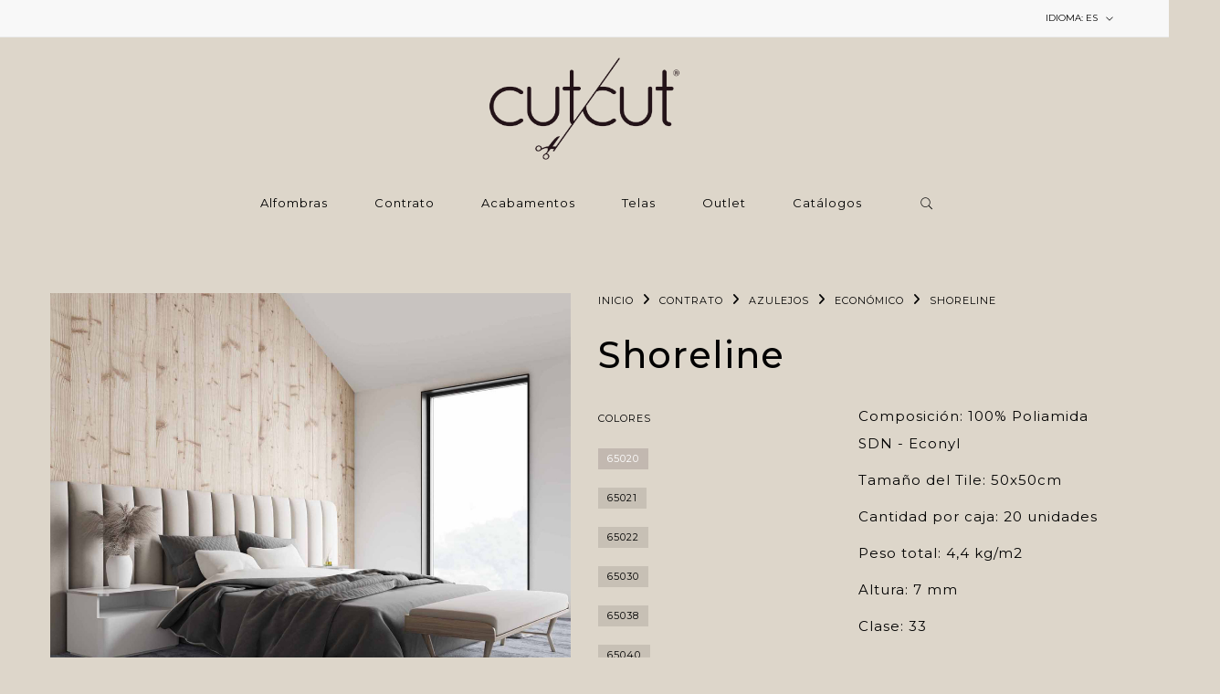

--- FILE ---
content_type: text/html; charset=utf-8
request_url: https://cutcut.pt/es/contract-shoreline
body_size: 14042
content:
<!DOCTYPE html>
<!-- [if lt IE 7 ]> <html class="ie ie6 ie-lt10 ie-lt9 ie-lt8 ie-lt7 no-js" lang="en"> <![endif] -->
<!-- [if IE 7 ]>    <html class="ie ie7 ie-lt10 ie-lt9 ie-lt8 no-js" lang="en"> <![endif] -->
<!-- [if IE 8 ]>    <html class="ie ie8 ie-lt10 ie-lt9 no-js" lang="en"> <![endif] -->
<!-- [if IE 9 ]>    <html class="ie ie9 ie-lt10 no-js" lang="en"> <![endif] -->
<!-- [if gt IE 9]><! -->
<html class="no-js" lang="es" xmlns="http://www.w3.org/1999/xhtml">
  <!-- <![endif] -->
  <head>
    <title>Shoreline</title>

    <meta charset="utf-8">
    <meta name="keywords" content="keywords">
    <meta name="description" content="Composición: 100% Poliamida SDN - Econyl Tamaño del Tile: 50x50cm Cantidad por caja: 20 unidades Peso total: 4,4 kg/m2 Altura: 7 mm Clase: 33 Ignífugo: Bfl-S1 Uso: Contract - Hostelería">
    <meta name="robots" content="follow, all">
    <!-- Set the viewport width to device width for mobile -->
    <meta name="viewport" content="width=device-width, initial-scale=1.0">

    <link rel="preconnect" href="https://images.jumpseller.com">
    <link rel="preconnect" href="https://cdnx.jumpseller.com">
    <link rel="preconnect" href="https://assets.jumpseller.com">
    <link rel="preconnect" href="https://files.jumpseller.com">

    <link rel="preconnect" href="https://fonts.googleapis.com" />
    <link rel="preconnect" href="https://fonts.gstatic.com" crossorigin />

    <link rel="canonical" href="https://cutcut.pt/es/contract-shoreline">

    
      
        <link rel="alternate" hreflang="es" href="https://cutcut.pt/es/contract-shoreline">
      
        <link rel="alternate" hreflang="pt-PT" href="https://cutcut.pt/contract-shoreline">
      
        <link rel="alternate" hreflang="fr" href="https://cutcut.pt/fr/contract-shoreline">
      
        <link rel="alternate" hreflang="en" href="https://cutcut.pt/en/contract-shoreline">
      
    

    <!-- CSS -->
    <link rel="stylesheet" href="https://cdn.jsdelivr.net/npm/glyphicons-halflings@1.9.0/css/glyphicons-halflings.min.css" integrity="sha384-YMf8pdYhof4wBKT12hEMK5ZiLI0uDuH/b15aBiSRUqnBNsHzbNd/7sf4FMLtbEzx" crossorigin="anonymous" type='text/css'>
    <link href="//assets.jumpseller.com/public/pe-icon-7-stroke/0.1.0/pe-icon-7-stroke.css" rel="stylesheet" type="text/css">
    <link href="//assets.jumpseller.com/public/themes/influence/minimal-menu.min.css" rel="stylesheet" type="text/css">
    <link href="//cdnjs.cloudflare.com/ajax/libs/fancybox/2.1.5/jquery.fancybox.css" rel="stylesheet" type="text/css" integrity="sha384-pz96pZhW0KWsMuxX5tKI3gHxRbbZqsPdIYnpGh2nJilpLAiod86G+aPbo8csYGrR" crossorigin="anonymous">
    <link href="//cdnjs.cloudflare.com/ajax/libs/bxslider/4.2.12/jquery.bxslider.min.css" rel="stylesheet" type="text/css" integrity="sha384-jzo53fYV4X3lMKTUNH+Kofs4qJ8+mMZDgkivWBWhKKuYUEmHd4XFrhGquThtnxKy" crossorigin="anonymous">
    <link href="//cdnjs.cloudflare.com/ajax/libs/animate.css/3.7.0/animate.min.css" rel="stylesheet" type="text/css" integrity="sha384-xyZLiqnBEFn1hDkS8VeG/YHoqOjS/ucimT8TI6GDr9+ZP1UNbZr6d/q0ldMi/xvL" crossorigin="anonymous">
    <link href="//assets.jumpseller.com/public/themes/influence/owl.carousel.min.css" rel="stylesheet" type="text/css">
    <link href="//assets.jumpseller.com/public/themes/influence/owl.theme.default.min.css" rel="stylesheet" type="text/css">
    <link href="//assets.jumpseller.com/public/responsive-accordion/1.3.0/responsive-accordion.min.css" rel="stylesheet" type="text/css">
    <link href="//assets.jumpseller.com/public/easy-responsive-tabs/0.1.0/easy-responsive-tabs.min.css" rel="stylesheet" type="text/css">
    <link href="//assets.jumpseller.com/public/themes/influence/bootstrap_3.min.css" rel="stylesheet" type="text/css">
    
    <link rel="stylesheet" href="https://cdnjs.cloudflare.com/ajax/libs/font-awesome/6.4.2/css/all.min.css" integrity="sha384-blOohCVdhjmtROpu8+CfTnUWham9nkX7P7OZQMst+RUnhtoY/9qemFAkIKOYxDI3" crossorigin="anonymous" >
    <link href="https://assets.jumpseller.com/store/cutcut/themes/660653/color_pickers.min.css?1768298747" rel="stylesheet" type="text/css">
    <link href="https://assets.jumpseller.com/store/cutcut/themes/660653/app.min.css?1768298747" rel="stylesheet" type="text/css">

    
    <link rel="apple-touch-icon" type="image/x-icon" href="https://cdnx.jumpseller.com/cutcut/image/42021607/resize/57/57?1699889659" sizes="57x57">
    <link rel="apple-touch-icon" type="image/x-icon" href="https://cdnx.jumpseller.com/cutcut/image/42021607/resize/60/60?1699889659" sizes="60x60">
    <link rel="apple-touch-icon" type="image/x-icon" href="https://cdnx.jumpseller.com/cutcut/image/42021607/resize/72/72?1699889659" sizes="72x72">
    <link rel="apple-touch-icon" type="image/x-icon" href="https://cdnx.jumpseller.com/cutcut/image/42021607/resize/76/76?1699889659" sizes="76x76">
    <link rel="apple-touch-icon" type="image/x-icon" href="https://cdnx.jumpseller.com/cutcut/image/42021607/resize/114/114?1699889659" sizes="114x114">
    <link rel="apple-touch-icon" type="image/x-icon" href="https://cdnx.jumpseller.com/cutcut/image/42021607/resize/120/120?1699889659" sizes="120x120">
    <link rel="apple-touch-icon" type="image/x-icon" href="https://cdnx.jumpseller.com/cutcut/image/42021607/resize/144/144?1699889659" sizes="144x144">
    <link rel="apple-touch-icon" type="image/x-icon" href="https://cdnx.jumpseller.com/cutcut/image/42021607/resize/152/152?1699889659" sizes="152x152">

    <link rel="icon" type="image/png" href="https://cdnx.jumpseller.com/cutcut/image/42021607/resize/196/196?1699889659" sizes="196x196">
    <link rel="icon" type="image/png" href="https://cdnx.jumpseller.com/cutcut/image/42021607/resize/160/160?1699889659" sizes="160x160">
    <link rel="icon" type="image/png" href="https://cdnx.jumpseller.com/cutcut/image/42021607/resize/96/96?1699889659" sizes="96x96">
    <link rel="icon" type="image/png" href="https://cdnx.jumpseller.com/cutcut/image/42021607/resize/32/32?1699889659" sizes="32x32">
    <link rel="icon" type="image/png" href="https://cdnx.jumpseller.com/cutcut/image/42021607/resize/16/16?1699889659" sizes="16x16">

  <meta name="msapplication-TileColor" content="#95b200">
  <meta name="theme-color" content="#ffffff">



    <script type="text/javascript" src="//cdnjs.cloudflare.com/ajax/libs/modernizr/2.6.2/modernizr.min.js" integrity="sha384-vEQs6vKzb8v6+GpGDCnXUQ6aa2DYtn5LTi/tA/85iEZfXN0nAYj0shvYo8ldQQ7m" crossorigin="anonymous"></script>
    <script src="//ajax.googleapis.com/ajax/libs/webfont/1.6.26/webfont.js" integrity="sha256-gQFqxr6FC3LfXU+qDDzsjiwbC6AEVxIUSmdmrfrUC+4=" crossorigin="anonymous"></script>

    

<!-- Facebook Meta tags for Product -->
<meta property="fb:app_id" content="283643215104248" />

  <meta property="og:id" content="25345770" />
  <meta property="og:title" content="Shoreline" />
  <meta property="og:type" content="product" />
  
    
      <meta property="og:image" content="https://cdnx.jumpseller.com/cutcut/image/49537919/resize/1200/1200?1719587898" />
    
      <meta property="og:image" content="https://cdnx.jumpseller.com/cutcut/image/49537897/resize/1200/1200?1719587898" />
    
      <meta property="og:image" content="https://cdnx.jumpseller.com/cutcut/image/49537898/resize/1200/1200?1719587898" />
    
      <meta property="og:image" content="https://cdnx.jumpseller.com/cutcut/image/49537899/resize/1200/1200?1719587898" />
    
      <meta property="og:image" content="https://cdnx.jumpseller.com/cutcut/image/49537900/resize/1200/1200?1719587898" />
    
      <meta property="og:image" content="https://cdnx.jumpseller.com/cutcut/image/49537901/resize/1200/1200?1719587898" />
    
      <meta property="og:image" content="https://cdnx.jumpseller.com/cutcut/image/49537903/resize/1200/1200?1719587898" />
    
      <meta property="og:image" content="https://cdnx.jumpseller.com/cutcut/image/49537904/resize/1200/1200?1719587898" />
    
      <meta property="og:image" content="https://cdnx.jumpseller.com/cutcut/image/49537905/resize/1200/1200?1719587898" />
    
      <meta property="og:image" content="https://cdnx.jumpseller.com/cutcut/image/49537906/resize/1200/1200?1719587898" />
    
      <meta property="og:image" content="https://cdnx.jumpseller.com/cutcut/image/49537907/resize/1200/1200?1719587898" />
    
      <meta property="og:image" content="https://cdnx.jumpseller.com/cutcut/image/49537908/resize/1200/1200?1719587898" />
    
      <meta property="og:image" content="https://cdnx.jumpseller.com/cutcut/image/49537909/resize/1200/1200?1719587898" />
    
  

  

  <meta property="product:is_product_shareable" content="1" />

  
    <meta property="product:original_price:amount" content="0.0"/>
    <meta property="product:price:amount" content="0.0"/>
    
      <meta property="product:availability" content="instock"/>
    
  

  <meta property="product:original_price:currency" content="EUR"/>
  <meta property="product:price:currency" content="EUR"/>


<meta property="og:description" content="Composición: 100% Poliamida SDN - Econyl Tamaño del Tile: 50x50cm Cantidad por caja: 20 unidades Peso total: 4,4 kg/m2 Altura: 7 mm Clase: 33 Ignífugo: Bfl-S1 Uso: Contract - Hostelería" />
<meta property="og:url" content="https://cutcut.pt/es/contract-shoreline" />
<meta property="og:site_name" content="CutCut | Home" />
<meta name="twitter:card" content="summary" />


<meta property="og:locale" content="es" />

<meta property="og:locale:alternate" content="pt_PT" />

<meta property="og:locale:alternate" content="fr" />

<meta property="og:locale:alternate" content="en" />



    <script src="https://cdnjs.cloudflare.com/ajax/libs/jquery/2.1.3/jquery.min.js" integrity="sha384-CgeP3wqr9h5YanePjYLENwCTSSEz42NJkbFpAFgHWQz7u3Zk8D00752ScNpXqGjS" crossorigin="anonymous" ></script>
    

    <script type="application/ld+json">
[
  {
    "@context": "http://schema.org",
    "@type": "BreadcrumbList",
    "itemListElement": [
      
        {
        "@type": "ListItem",
        "position": 1,
        "item": {
        "name": "Inicio",
        "@id": "/es/"
        }
        }
        ,
      
        {
        "@type": "ListItem",
        "position": 2,
        "item": {
        "name": "Contrato",
        "@id": "/es/contract"
        }
        }
        ,
      
        {
        "@type": "ListItem",
        "position": 3,
        "item": {
        "name": "Azulejos",
        "@id": "/es/contract-tiles"
        }
        }
        ,
      
        {
        "@type": "ListItem",
        "position": 4,
        "item": {
        "name": "económico",
        "@id": "/es/econyl"
        }
        }
        ,
      
        {
        "@type": "ListItem",
        "position": 5,
        "item": {
        "name": "Shoreline"
        }
        }
        
      
    ]
  },
  {
    "@context": "http://schema.org/"
    ,
      "@type": "Product",
      "name": "Shoreline",
      "url": "https://cutcut.pt/es/contract-shoreline",
      "itemCondition": "http://schema.org/NewCondition",
      
      "image": "https://cdnx.jumpseller.com/cutcut/image/49537919/Shoreline_02.png?1719587898",
      
      "description": "Composición: 100% Poliamida SDN - Econyl Tamaño del Tile: 50x50cm Cantidad por caja: 20 unidades Peso total: 4,4 kg/m2 Altura: 7 mm Clase: 33 Retardante de fuego: Bfl-S1 Uso: Contrato - Hostelería",
      
      
      
        "category": "Contrato",
      
      "offers": {
        
          
          
          "@type": "AggregateOffer",
          
            "availability": "http://schema.org/InStock",
          
          "lowPrice": "0.0",
          "highPrice": "0.0",
          "offerCount": "12",
          
            
          
          "price": "0.0",

        
        "priceCurrency": "EUR",
        "seller": {
          "@type": "Organization",
          "name": "CutCut | Home"
        },
        "url": "https://cutcut.pt/es/contract-shoreline",
        "shippingDetails": [
          {
          "@type": "OfferShippingDetails",
          "shippingDestination": [
          
          {
            "@type": "DefinedRegion",
            "addressCountry": "AF"
          },
          
          {
            "@type": "DefinedRegion",
            "addressCountry": "AL"
          },
          
          {
            "@type": "DefinedRegion",
            "addressCountry": "DE"
          },
          
          {
            "@type": "DefinedRegion",
            "addressCountry": "AD"
          },
          
          {
            "@type": "DefinedRegion",
            "addressCountry": "AO"
          },
          
          {
            "@type": "DefinedRegion",
            "addressCountry": "AI"
          },
          
          {
            "@type": "DefinedRegion",
            "addressCountry": "AQ"
          },
          
          {
            "@type": "DefinedRegion",
            "addressCountry": "AG"
          },
          
          {
            "@type": "DefinedRegion",
            "addressCountry": "SA"
          },
          
          {
            "@type": "DefinedRegion",
            "addressCountry": "DZ"
          },
          
          {
            "@type": "DefinedRegion",
            "addressCountry": "AR"
          },
          
          {
            "@type": "DefinedRegion",
            "addressCountry": "AM"
          },
          
          {
            "@type": "DefinedRegion",
            "addressCountry": "AW"
          },
          
          {
            "@type": "DefinedRegion",
            "addressCountry": "AU"
          },
          
          {
            "@type": "DefinedRegion",
            "addressCountry": "AT"
          },
          
          {
            "@type": "DefinedRegion",
            "addressCountry": "AZ"
          },
          
          {
            "@type": "DefinedRegion",
            "addressCountry": "BS"
          },
          
          {
            "@type": "DefinedRegion",
            "addressCountry": "BD"
          },
          
          {
            "@type": "DefinedRegion",
            "addressCountry": "BB"
          },
          
          {
            "@type": "DefinedRegion",
            "addressCountry": "BH"
          },
          
          {
            "@type": "DefinedRegion",
            "addressCountry": "BE"
          },
          
          {
            "@type": "DefinedRegion",
            "addressCountry": "BZ"
          },
          
          {
            "@type": "DefinedRegion",
            "addressCountry": "BJ"
          },
          
          {
            "@type": "DefinedRegion",
            "addressCountry": "BY"
          },
          
          {
            "@type": "DefinedRegion",
            "addressCountry": "MM"
          },
          
          {
            "@type": "DefinedRegion",
            "addressCountry": "BO"
          },
          
          {
            "@type": "DefinedRegion",
            "addressCountry": "BA"
          },
          
          {
            "@type": "DefinedRegion",
            "addressCountry": "BW"
          },
          
          {
            "@type": "DefinedRegion",
            "addressCountry": "BR"
          },
          
          {
            "@type": "DefinedRegion",
            "addressCountry": "BN"
          },
          
          {
            "@type": "DefinedRegion",
            "addressCountry": "BG"
          },
          
          {
            "@type": "DefinedRegion",
            "addressCountry": "BF"
          },
          
          {
            "@type": "DefinedRegion",
            "addressCountry": "BI"
          },
          
          {
            "@type": "DefinedRegion",
            "addressCountry": "BT"
          },
          
          {
            "@type": "DefinedRegion",
            "addressCountry": "CV"
          },
          
          {
            "@type": "DefinedRegion",
            "addressCountry": "KH"
          },
          
          {
            "@type": "DefinedRegion",
            "addressCountry": "CM"
          },
          
          {
            "@type": "DefinedRegion",
            "addressCountry": "CA"
          },
          
          {
            "@type": "DefinedRegion",
            "addressCountry": "QA"
          },
          
          {
            "@type": "DefinedRegion",
            "addressCountry": "TD"
          },
          
          {
            "@type": "DefinedRegion",
            "addressCountry": "CZ"
          },
          
          {
            "@type": "DefinedRegion",
            "addressCountry": "CL"
          },
          
          {
            "@type": "DefinedRegion",
            "addressCountry": "CN"
          },
          
          {
            "@type": "DefinedRegion",
            "addressCountry": "CY"
          },
          
          {
            "@type": "DefinedRegion",
            "addressCountry": "CO"
          },
          
          {
            "@type": "DefinedRegion",
            "addressCountry": "KM"
          },
          
          {
            "@type": "DefinedRegion",
            "addressCountry": "CG"
          },
          
          {
            "@type": "DefinedRegion",
            "addressCountry": "CD"
          },
          
          {
            "@type": "DefinedRegion",
            "addressCountry": "KP"
          },
          
          {
            "@type": "DefinedRegion",
            "addressCountry": "KR"
          },
          
          {
            "@type": "DefinedRegion",
            "addressCountry": "CR"
          },
          
          {
            "@type": "DefinedRegion",
            "addressCountry": "CI"
          },
          
          {
            "@type": "DefinedRegion",
            "addressCountry": "HR"
          },
          
          {
            "@type": "DefinedRegion",
            "addressCountry": "CU"
          },
          
          {
            "@type": "DefinedRegion",
            "addressCountry": "CW"
          },
          
          {
            "@type": "DefinedRegion",
            "addressCountry": "DK"
          },
          
          {
            "@type": "DefinedRegion",
            "addressCountry": "DM"
          },
          
          {
            "@type": "DefinedRegion",
            "addressCountry": "EC"
          },
          
          {
            "@type": "DefinedRegion",
            "addressCountry": "EG"
          },
          
          {
            "@type": "DefinedRegion",
            "addressCountry": "SV"
          },
          
          {
            "@type": "DefinedRegion",
            "addressCountry": "AE"
          },
          
          {
            "@type": "DefinedRegion",
            "addressCountry": "ER"
          },
          
          {
            "@type": "DefinedRegion",
            "addressCountry": "SK"
          },
          
          {
            "@type": "DefinedRegion",
            "addressCountry": "SI"
          },
          
          {
            "@type": "DefinedRegion",
            "addressCountry": "ES"
          },
          
          {
            "@type": "DefinedRegion",
            "addressCountry": "US"
          },
          
          {
            "@type": "DefinedRegion",
            "addressCountry": "EE"
          },
          
          {
            "@type": "DefinedRegion",
            "addressCountry": "SZ"
          },
          
          {
            "@type": "DefinedRegion",
            "addressCountry": "ET"
          },
          
          {
            "@type": "DefinedRegion",
            "addressCountry": "RU"
          },
          
          {
            "@type": "DefinedRegion",
            "addressCountry": "PH"
          },
          
          {
            "@type": "DefinedRegion",
            "addressCountry": "FI"
          },
          
          {
            "@type": "DefinedRegion",
            "addressCountry": "FJ"
          },
          
          {
            "@type": "DefinedRegion",
            "addressCountry": "FR"
          },
          
          {
            "@type": "DefinedRegion",
            "addressCountry": "GA"
          },
          
          {
            "@type": "DefinedRegion",
            "addressCountry": "GM"
          },
          
          {
            "@type": "DefinedRegion",
            "addressCountry": "GE"
          },
          
          {
            "@type": "DefinedRegion",
            "addressCountry": "GH"
          },
          
          {
            "@type": "DefinedRegion",
            "addressCountry": "GI"
          },
          
          {
            "@type": "DefinedRegion",
            "addressCountry": "GD"
          },
          
          {
            "@type": "DefinedRegion",
            "addressCountry": "GR"
          },
          
          {
            "@type": "DefinedRegion",
            "addressCountry": "GL"
          },
          
          {
            "@type": "DefinedRegion",
            "addressCountry": "GP"
          },
          
          {
            "@type": "DefinedRegion",
            "addressCountry": "GU"
          },
          
          {
            "@type": "DefinedRegion",
            "addressCountry": "GT"
          },
          
          {
            "@type": "DefinedRegion",
            "addressCountry": "GF"
          },
          
          {
            "@type": "DefinedRegion",
            "addressCountry": "GG"
          },
          
          {
            "@type": "DefinedRegion",
            "addressCountry": "GN"
          },
          
          {
            "@type": "DefinedRegion",
            "addressCountry": "GQ"
          },
          
          {
            "@type": "DefinedRegion",
            "addressCountry": "GW"
          },
          
          {
            "@type": "DefinedRegion",
            "addressCountry": "GY"
          },
          
          {
            "@type": "DefinedRegion",
            "addressCountry": "HT"
          },
          
          {
            "@type": "DefinedRegion",
            "addressCountry": "HN"
          },
          
          {
            "@type": "DefinedRegion",
            "addressCountry": "HK"
          },
          
          {
            "@type": "DefinedRegion",
            "addressCountry": "HU"
          },
          
          {
            "@type": "DefinedRegion",
            "addressCountry": "IN"
          },
          
          {
            "@type": "DefinedRegion",
            "addressCountry": "ID"
          },
          
          {
            "@type": "DefinedRegion",
            "addressCountry": "IQ"
          },
          
          {
            "@type": "DefinedRegion",
            "addressCountry": "IR"
          },
          
          {
            "@type": "DefinedRegion",
            "addressCountry": "IE"
          },
          
          {
            "@type": "DefinedRegion",
            "addressCountry": "BV"
          },
          
          {
            "@type": "DefinedRegion",
            "addressCountry": "NF"
          },
          
          {
            "@type": "DefinedRegion",
            "addressCountry": "IM"
          },
          
          {
            "@type": "DefinedRegion",
            "addressCountry": "CX"
          },
          
          {
            "@type": "DefinedRegion",
            "addressCountry": "SX"
          },
          
          {
            "@type": "DefinedRegion",
            "addressCountry": "IS"
          },
          
          {
            "@type": "DefinedRegion",
            "addressCountry": "AX"
          },
          
          {
            "@type": "DefinedRegion",
            "addressCountry": "BQ"
          },
          
          {
            "@type": "DefinedRegion",
            "addressCountry": "BM"
          },
          
          {
            "@type": "DefinedRegion",
            "addressCountry": "KY"
          },
          
          {
            "@type": "DefinedRegion",
            "addressCountry": "CC"
          },
          
          {
            "@type": "DefinedRegion",
            "addressCountry": "CK"
          },
          
          {
            "@type": "DefinedRegion",
            "addressCountry": "FK"
          },
          
          {
            "@type": "DefinedRegion",
            "addressCountry": "FO"
          },
          
          {
            "@type": "DefinedRegion",
            "addressCountry": "GS"
          },
          
          {
            "@type": "DefinedRegion",
            "addressCountry": "HM"
          },
          
          {
            "@type": "DefinedRegion",
            "addressCountry": "MV"
          },
          
          {
            "@type": "DefinedRegion",
            "addressCountry": "MP"
          },
          
          {
            "@type": "DefinedRegion",
            "addressCountry": "MH"
          },
          
          {
            "@type": "DefinedRegion",
            "addressCountry": "SB"
          },
          
          {
            "@type": "DefinedRegion",
            "addressCountry": "TC"
          },
          
          {
            "@type": "DefinedRegion",
            "addressCountry": "UM"
          },
          
          {
            "@type": "DefinedRegion",
            "addressCountry": "VG"
          },
          
          {
            "@type": "DefinedRegion",
            "addressCountry": "VI"
          },
          
          {
            "@type": "DefinedRegion",
            "addressCountry": "IL"
          },
          
          {
            "@type": "DefinedRegion",
            "addressCountry": "IT"
          },
          
          {
            "@type": "DefinedRegion",
            "addressCountry": "JM"
          },
          
          {
            "@type": "DefinedRegion",
            "addressCountry": "JP"
          },
          
          {
            "@type": "DefinedRegion",
            "addressCountry": "JE"
          },
          
          {
            "@type": "DefinedRegion",
            "addressCountry": "JO"
          },
          
          {
            "@type": "DefinedRegion",
            "addressCountry": "KZ"
          },
          
          {
            "@type": "DefinedRegion",
            "addressCountry": "KE"
          },
          
          {
            "@type": "DefinedRegion",
            "addressCountry": "KG"
          },
          
          {
            "@type": "DefinedRegion",
            "addressCountry": "KI"
          },
          
          {
            "@type": "DefinedRegion",
            "addressCountry": "XK"
          },
          
          {
            "@type": "DefinedRegion",
            "addressCountry": "KW"
          },
          
          {
            "@type": "DefinedRegion",
            "addressCountry": "LS"
          },
          
          {
            "@type": "DefinedRegion",
            "addressCountry": "LV"
          },
          
          {
            "@type": "DefinedRegion",
            "addressCountry": "LB"
          },
          
          {
            "@type": "DefinedRegion",
            "addressCountry": "LR"
          },
          
          {
            "@type": "DefinedRegion",
            "addressCountry": "LY"
          },
          
          {
            "@type": "DefinedRegion",
            "addressCountry": "LI"
          },
          
          {
            "@type": "DefinedRegion",
            "addressCountry": "LT"
          },
          
          {
            "@type": "DefinedRegion",
            "addressCountry": "LU"
          },
          
          {
            "@type": "DefinedRegion",
            "addressCountry": "MO"
          },
          
          {
            "@type": "DefinedRegion",
            "addressCountry": "MK"
          },
          
          {
            "@type": "DefinedRegion",
            "addressCountry": "MG"
          },
          
          {
            "@type": "DefinedRegion",
            "addressCountry": "MY"
          },
          
          {
            "@type": "DefinedRegion",
            "addressCountry": "MW"
          },
          
          {
            "@type": "DefinedRegion",
            "addressCountry": "ML"
          },
          
          {
            "@type": "DefinedRegion",
            "addressCountry": "MT"
          },
          
          {
            "@type": "DefinedRegion",
            "addressCountry": "MA"
          },
          
          {
            "@type": "DefinedRegion",
            "addressCountry": "MQ"
          },
          
          {
            "@type": "DefinedRegion",
            "addressCountry": "MU"
          },
          
          {
            "@type": "DefinedRegion",
            "addressCountry": "MR"
          },
          
          {
            "@type": "DefinedRegion",
            "addressCountry": "YT"
          },
          
          {
            "@type": "DefinedRegion",
            "addressCountry": "MX"
          },
          
          {
            "@type": "DefinedRegion",
            "addressCountry": "FM"
          },
          
          {
            "@type": "DefinedRegion",
            "addressCountry": "MD"
          },
          
          {
            "@type": "DefinedRegion",
            "addressCountry": "MC"
          },
          
          {
            "@type": "DefinedRegion",
            "addressCountry": "MN"
          },
          
          {
            "@type": "DefinedRegion",
            "addressCountry": "ME"
          },
          
          {
            "@type": "DefinedRegion",
            "addressCountry": "MS"
          },
          
          {
            "@type": "DefinedRegion",
            "addressCountry": "MZ"
          },
          
          {
            "@type": "DefinedRegion",
            "addressCountry": "NA"
          },
          
          {
            "@type": "DefinedRegion",
            "addressCountry": "NR"
          },
          
          {
            "@type": "DefinedRegion",
            "addressCountry": "NP"
          },
          
          {
            "@type": "DefinedRegion",
            "addressCountry": "NI"
          },
          
          {
            "@type": "DefinedRegion",
            "addressCountry": "NE"
          },
          
          {
            "@type": "DefinedRegion",
            "addressCountry": "NG"
          },
          
          {
            "@type": "DefinedRegion",
            "addressCountry": "NU"
          },
          
          {
            "@type": "DefinedRegion",
            "addressCountry": "NO"
          },
          
          {
            "@type": "DefinedRegion",
            "addressCountry": "NC"
          },
          
          {
            "@type": "DefinedRegion",
            "addressCountry": "NZ"
          },
          
          {
            "@type": "DefinedRegion",
            "addressCountry": "OM"
          },
          
          {
            "@type": "DefinedRegion",
            "addressCountry": "NL"
          },
          
          {
            "@type": "DefinedRegion",
            "addressCountry": "PK"
          },
          
          {
            "@type": "DefinedRegion",
            "addressCountry": "PW"
          },
          
          {
            "@type": "DefinedRegion",
            "addressCountry": "PS"
          },
          
          {
            "@type": "DefinedRegion",
            "addressCountry": "PA"
          },
          
          {
            "@type": "DefinedRegion",
            "addressCountry": "PG"
          },
          
          {
            "@type": "DefinedRegion",
            "addressCountry": "PY"
          },
          
          {
            "@type": "DefinedRegion",
            "addressCountry": "PE"
          },
          
          {
            "@type": "DefinedRegion",
            "addressCountry": "PN"
          },
          
          {
            "@type": "DefinedRegion",
            "addressCountry": "PF"
          },
          
          {
            "@type": "DefinedRegion",
            "addressCountry": "PL"
          },
          
          {
            "@type": "DefinedRegion",
            "addressCountry": "PT"
          },
          
          {
            "@type": "DefinedRegion",
            "addressCountry": "PR"
          },
          
          {
            "@type": "DefinedRegion",
            "addressCountry": "GB"
          },
          
          {
            "@type": "DefinedRegion",
            "addressCountry": "CF"
          },
          
          {
            "@type": "DefinedRegion",
            "addressCountry": "LA"
          },
          
          {
            "@type": "DefinedRegion",
            "addressCountry": "DO"
          },
          
          {
            "@type": "DefinedRegion",
            "addressCountry": "SY"
          },
          
          {
            "@type": "DefinedRegion",
            "addressCountry": "RE"
          },
          
          {
            "@type": "DefinedRegion",
            "addressCountry": "RW"
          },
          
          {
            "@type": "DefinedRegion",
            "addressCountry": "RO"
          },
          
          {
            "@type": "DefinedRegion",
            "addressCountry": "EH"
          },
          
          {
            "@type": "DefinedRegion",
            "addressCountry": "WS"
          },
          
          {
            "@type": "DefinedRegion",
            "addressCountry": "AS"
          },
          
          {
            "@type": "DefinedRegion",
            "addressCountry": "BL"
          },
          
          {
            "@type": "DefinedRegion",
            "addressCountry": "KN"
          },
          
          {
            "@type": "DefinedRegion",
            "addressCountry": "SM"
          },
          
          {
            "@type": "DefinedRegion",
            "addressCountry": "MF"
          },
          
          {
            "@type": "DefinedRegion",
            "addressCountry": "PM"
          },
          
          {
            "@type": "DefinedRegion",
            "addressCountry": "VC"
          },
          
          {
            "@type": "DefinedRegion",
            "addressCountry": "SH"
          },
          
          {
            "@type": "DefinedRegion",
            "addressCountry": "LC"
          },
          
          {
            "@type": "DefinedRegion",
            "addressCountry": "VA"
          },
          
          {
            "@type": "DefinedRegion",
            "addressCountry": "ST"
          },
          
          {
            "@type": "DefinedRegion",
            "addressCountry": "SN"
          },
          
          {
            "@type": "DefinedRegion",
            "addressCountry": "RS"
          },
          
          {
            "@type": "DefinedRegion",
            "addressCountry": "SC"
          },
          
          {
            "@type": "DefinedRegion",
            "addressCountry": "SL"
          },
          
          {
            "@type": "DefinedRegion",
            "addressCountry": "SG"
          },
          
          {
            "@type": "DefinedRegion",
            "addressCountry": "SO"
          },
          
          {
            "@type": "DefinedRegion",
            "addressCountry": "LK"
          },
          
          {
            "@type": "DefinedRegion",
            "addressCountry": "ZA"
          },
          
          {
            "@type": "DefinedRegion",
            "addressCountry": "SD"
          },
          
          {
            "@type": "DefinedRegion",
            "addressCountry": "SS"
          },
          
          {
            "@type": "DefinedRegion",
            "addressCountry": "SE"
          },
          
          {
            "@type": "DefinedRegion",
            "addressCountry": "CH"
          },
          
          {
            "@type": "DefinedRegion",
            "addressCountry": "SR"
          },
          
          {
            "@type": "DefinedRegion",
            "addressCountry": "SJ"
          },
          
          {
            "@type": "DefinedRegion",
            "addressCountry": "TH"
          },
          
          {
            "@type": "DefinedRegion",
            "addressCountry": "TW"
          },
          
          {
            "@type": "DefinedRegion",
            "addressCountry": "TZ"
          },
          
          {
            "@type": "DefinedRegion",
            "addressCountry": "TJ"
          },
          
          {
            "@type": "DefinedRegion",
            "addressCountry": "IO"
          },
          
          {
            "@type": "DefinedRegion",
            "addressCountry": "TF"
          },
          
          {
            "@type": "DefinedRegion",
            "addressCountry": "TL"
          },
          
          {
            "@type": "DefinedRegion",
            "addressCountry": "TG"
          },
          
          {
            "@type": "DefinedRegion",
            "addressCountry": "TK"
          },
          
          {
            "@type": "DefinedRegion",
            "addressCountry": "TO"
          },
          
          {
            "@type": "DefinedRegion",
            "addressCountry": "TT"
          },
          
          {
            "@type": "DefinedRegion",
            "addressCountry": "TN"
          },
          
          {
            "@type": "DefinedRegion",
            "addressCountry": "TM"
          },
          
          {
            "@type": "DefinedRegion",
            "addressCountry": "TR"
          },
          
          {
            "@type": "DefinedRegion",
            "addressCountry": "TV"
          },
          
          {
            "@type": "DefinedRegion",
            "addressCountry": "UA"
          },
          
          {
            "@type": "DefinedRegion",
            "addressCountry": "UG"
          },
          
          {
            "@type": "DefinedRegion",
            "addressCountry": "UY"
          },
          
          {
            "@type": "DefinedRegion",
            "addressCountry": "UZ"
          },
          
          {
            "@type": "DefinedRegion",
            "addressCountry": "VU"
          },
          
          {
            "@type": "DefinedRegion",
            "addressCountry": "VE"
          },
          
          {
            "@type": "DefinedRegion",
            "addressCountry": "VN"
          },
          
          {
            "@type": "DefinedRegion",
            "addressCountry": "WF"
          },
          
          {
            "@type": "DefinedRegion",
            "addressCountry": "YE"
          },
          
          {
            "@type": "DefinedRegion",
            "addressCountry": "DJ"
          },
          
          {
            "@type": "DefinedRegion",
            "addressCountry": "ZM"
          },
          
          {
            "@type": "DefinedRegion",
            "addressCountry": "ZW"
          }
          ]
          }
        ]
      }
    
  }]
  </script>


    <!-- Autocomplete search -->
    

    
<script>
  // Listener for swatch clicks when product block swatches are enabled
  function updateCarouselFromSwatch(target) {
    const value = $(target).val(); // product option value id
    const block = $(target).closest('.product-block');
    if (block.find('.product-block-carousel').length === 0) return;

    // the owl-carousel library duplicates items when it is set to loop. This code updates all the duplicates inside the nearest carousel.
    const stage = $(target).closest('.owl-carousel .owl-stage');
    const productid = block.attr('data-productid');
    const blocks = stage.length === 0 ? block : stage.find(`.product-block[data-productid="${productid}"]`);

    // When we click on the same swatch option, do nothing.
    // When there is no variant image, show the fallback product image.
    // Use bootstrap carousel or fallback to just setting active class and toggle with css
    blocks.each(function () {
      const carousel = $(this).find('.product-block-carousel');
      const variant = carousel.find(`[data-color-option-value="${value}"]`);
      const fallback = carousel.find('.carousel-default-item');
      const item = variant.length === 0 ? fallback : variant;

      if (carousel.carousel) {
        carousel.carousel(item.first().index());
      } else {
        carousel.find('.active').removeClass('active');
        item.first().addClass('active');
      }
    });
  }

</script>
    
  <meta name="csrf-param" content="authenticity_token" />
<meta name="csrf-token" content="wIKUBMZb7MiaDVuVC6PDOw_zC3XXlCq-KCRC9EhtrE4Sa_3mhj7muIiTSFltPcMvHmzIFPN3YpXKpEZ6LjLIJQ" />
<script src="https://files.jumpseller.com/javascripts/dist/jumpseller-2.0.0.js" defer="defer"></script></head>

  <body >
    <div id="top_components"><div id="component-2345237" class="theme-component show"><div class="topbar hidden-md hidden-sm hidden-xs">
  <div class="container">
    
    <!-- /.left-topbar -->
    <div class="right-topbar">
      <ul class="list-inline">
        
          <li>
            <div class="btn-group">
              <button class="dropdown dropdown-toggle" data-toggle="dropdown">
                <span>Idioma: </span>
                es
                <i class="pe-7s-angle-down"></i>
              </button>
              <ul class="dropdown-menu">
                
                  <li>
                    <a href="https://cutcut.pt/es/contract-shoreline">Español</a>
                  </li>
                
                  <li>
                    <a href="https://cutcut.pt/contract-shoreline">Português (Portugal)</a>
                  </li>
                
                  <li>
                    <a href="https://cutcut.pt/fr/contract-shoreline">Français</a>
                  </li>
                
                  <li>
                    <a href="https://cutcut.pt/en/contract-shoreline">English</a>
                  </li>
                
              </ul>
            </div>
          </li>
        
        
      </ul>
    </div>
    <!-- /.right-topbar -->
  </div>
</div>

<!-- /.topbar -->
<hr class="gray-line">

<header class="sticky">
  <div class="container">
    <a href="https://cutcut.pt/es" class="logo">
      
      <img src="https://images.jumpseller.com/store/cutcut/store/logo/cutcut_logo_black.png.png?1699889659" alt="CutCut | Home"/>
      
    </a>
    <!-- /.logo -->
    
    <!-- /.top-cart -->
    <nav class="main-nav hidden-md hidden-sm hidden-xs">
      <div class="minimal-menu">
        <ul class="menu">
          
           
  
<li >
  <a href="/es/tapetes">Alfombras</a>
  <div class="menu-wrapper">
    
      
<div class="col-lg-3 col-md-4 col-sm-12">
  <a href="/es/tapetes/por-medida" title="Por Medida"><h3>Por Medida</h3></a>
  <hr/>
  <div class="media">
    <div class="media-left">
      
    </div>
    <div class="media-body">
      <ul>
        
      </ul>
    </div>
  </div>
</div>


    
      
<div class="col-lg-3 col-md-4 col-sm-12">
  <a href="/es/tapetes/standard" title="Estándar"><h3>Estándar</h3></a>
  <hr/>
  <div class="media">
    <div class="media-left">
      
    </div>
    <div class="media-body">
      <ul>
        
      </ul>
    </div>
  </div>
</div>


    
  </div>
</li>




          
           
  
<li >
  <a href="/es/contract">Contrato</a>
  <div class="menu-wrapper">
    
      
<div class="col-lg-3 col-md-4 col-sm-12">
  <a href="/es/contract-tiles" title="Azulejos"><h3>Azulejos</h3></a>
  <hr/>
  <div class="media">
    <div class="media-left">
      
    </div>
    <div class="media-body">
      <ul>
        
      </ul>
    </div>
  </div>
</div>


    
      
<div class="col-lg-3 col-md-4 col-sm-12">
  <a href="/es/contract-rolls" title="rollos"><h3>rollos</h3></a>
  <hr/>
  <div class="media">
    <div class="media-left">
      
    </div>
    <div class="media-body">
      <ul>
        
      </ul>
    </div>
  </div>
</div>


    
  </div>
</li>




          
          
  <li class="">
    <a href="/es/acabamentos" title="‌Acabamentos" class="">‌Acabamentos</a>
    
  </li>


          
          
  <li class="">
    <a href="/es/tecidos" title="Telas" class="">Telas</a>
    
  </li>


          
          
  <li class="">
    <a href="/es/outlet" title="Outlet" class="">Outlet</a>
    
  </li>


          
          
  <li class="">
    <a href="/es/catalogos" title="Catálogos" class="">Catálogos</a>
    
  </li>


          

          <li class="hidden-xs hidden-sm">
            <div class="wrap-search jumpseller-autocomplete" data-panel="popover popover-autocomplete">
              <form method="get" action="/es/search" class="search-form">
                <input type="text" placeholder="Buscar..." name="q" value=""/>
                <button type="submit"><i class="pe-7s-search"></i></button>
              </form>
            </div>
            <!-- /.search-form -->
          </li>

        <div class="mn-wrap col-xs-12 hidden-lg jumpseller-autocomplete">
          <form method="get" class="form" action="/es/search">
            <div class="search-wrap form-group">
              <input type="text" class="form-control search-field" value="" name="q" placeholder="Buscar...">
            </div>
            <button class="search-button animate btn btn-default btn-block" type="submit" title="Iniciar busqueda">
              Iniciar busqueda
            </button>
          </form>
        </div>
        <!-- /.search-form mobile -->

      </div>
      <!-- /.minimal-menu -->
    </nav>
    <!-- /.main-nav -->

    <!-- Navigation Mobile -->
    <div class="mobilenav visible-xs-block visible-sm-block visible-md-block hidden-lg trsn">
  <div class="menu-header">
    <div class="item item-1 trsn">
      <i class="fas fa-search"></i>
      <div class="jumpseller-autocomplete" data-panel="popover popover-autocomplete-mobile">
      <form
        id="search_mini_form_mobile"
        class="navbar-form form-inline hidden-lg-up trsn"
        method="get"
        action="/es/search"
      >
        <input
          type="text"
          value=""
          name="q"
          class="form-text"
          onFocus="javascript:this.value=''"
          placeholder="Buscar productos"
        >
      </form>
      </div>
    </div>
    
      <div class="item item-2 trsn">
        
          
            <span>es<i class="fas fa-angle-down" aria-hidden="true"></i
            ></span>
          
        
          
        
          
        
          
        
        <div class="lang-menu">
          <a href="https://cutcut.pt/es/contract-shoreline" class="trsn" title="Español">Español</a><a href="https://cutcut.pt/contract-shoreline" class="trsn" title="Português (Portugal)">Português (Portugal)</a><a href="https://cutcut.pt/fr/contract-shoreline" class="trsn" title="Français">Français</a><a href="https://cutcut.pt/en/contract-shoreline" class="trsn" title="English">English</a>
        </div>
      </div>
    
    

    <div class="nav-icon">
      <span></span>
      <span></span>
      <span></span>
      <span></span>
    </div>
  </div>
  <div class="menu-top"></div>
  <div class="mobilenav-inner">
    <ul class="menu-mobile trsn">
      
        <li class="has-dropdown">
  
  <a title="Alfombras" class="level-1  first-trigger">Alfombras <i class="fas fa-angle-right" aria-hidden="true"></i></a>
  
  
  <ul class="level-1 dropdown">
    <li><a title="Volver" class="back-level-1"><i class="fas fa-angle-double-left" aria-hidden="true"></i> Volver</a></li>
    <li><a title="Alfombras" class="top-category">Alfombras</a></li>
    
      <li class="">
  
  <a href="/es/tapetes/por-medida" title="Por Medida">Por Medida</a>
  
  
</li>

    
      <li class="">
  
  <a href="/es/tapetes/standard" title="Estándar">Estándar</a>
  
  
</li>

    
    <li><a href="/es/tapetes" title="Alfombras" class="goto">Ir a <span>Alfombras</span></a></li>
  </ul>
  
</li>

      
        <li class="has-dropdown">
  
  <a title="Contrato" class="level-1  first-trigger">Contrato <i class="fas fa-angle-right" aria-hidden="true"></i></a>
  
  
  <ul class="level-1 dropdown">
    <li><a title="Volver" class="back-level-1"><i class="fas fa-angle-double-left" aria-hidden="true"></i> Volver</a></li>
    <li><a title="Contrato" class="top-category">Contrato</a></li>
    
      <li class="">
  
  <a href="/es/contract-tiles" title="Azulejos">Azulejos</a>
  
  
</li>

    
      <li class="">
  
  <a href="/es/contract-rolls" title="rollos">rollos</a>
  
  
</li>

    
    <li><a href="/es/contract" title="Contrato" class="goto">Ir a <span>Contrato</span></a></li>
  </ul>
  
</li>

      
        <li class="">
  
  <a href="/es/acabamentos" title="‌Acabamentos">‌Acabamentos</a>
  
  
</li>

      
        <li class="">
  
  <a href="/es/tecidos" title="Telas">Telas</a>
  
  
</li>

      
        <li class="">
  
  <a href="/es/outlet" title="Outlet">Outlet</a>
  
  
</li>

      
        <li class="">
  
  <a href="/es/catalogos" title="Catálogos">Catálogos</a>
  
  
</li>

      
      <li>
        
      </li>
      <li>
        
      </li>
      
        <li class="social-item">
          <a href="https://www.facebook.com/cutcutportugal" class="trsn" title="Ir a Facebook" target="_blank">
            <i class="fab fa-facebook-f fa-fw"></i>Facebook
          </a>
        </li>
      
      
      
      
        <li class="social-item">
          <a href="https://www.instagram.com/cutcut_carpets" class="trsn" title="Ir a Instagram" target="_blank">
            <i class="fab fa-instagram fa-fw"></i>Instagram
          </a>
        </li>
      
      
      
      
    </ul>
  </div>
</div>
<div class="nav-bg-opacity"></div>

    <!-- End Navigation Mobile -->

  </div>
</header>

<script>
  $(document).ready(function(){
    if ($(window).width() < 1199) {
    $(".sticky").sticky({topSpacing:0});
    }
  });
</script>

<style>
header, 
.minimal-menu ul ul, 
.minimal-menu ul .menu-wrapper, 
.mobilenav .menu-header, 
.mobilenav-inner,
.mobilenav .menu-mobile li.has-dropdown .dropdown,
.mobilenav .menu-mobile li.has-dropdown ul.dropdown a.top-category {
  background-color: #ddd6ca;
}
header a.logo,
header .main-nav a, header .top-cart a, 
header .wrap-search .search-form button[type="submit"], 
.minimal-menu ul li.submenu>a:after, 
.minimal-menu ul li a,
.mobilenav .menu-header .item-2 span, 
.mobilenav .menu-header .item-3 span,
.mobilenav i,
.mobilenav .menu-mobile li a,
.mobilenav .lang-menu a,
#search_mini_form_mobile input,
.aa-ItemLink > span {
  color: #020202!important;
}
header .main-nav .current-menu-item > a,
header .main-nav .minimal-menu > ul > li > a:hover,
header .main-nav .minimal-menu > ul > li > a:focus,
header .main-nav .minimal-menu > ul .megamenu .menu-wrapper > div ul li a:hover,
header .main-nav .minimal-menu > ul .megamenu .menu-wrapper > div ul li a:focus,
header .main-nav a:hover,
header .main-nav a:focus {
  color: color-mix(in srgb, #ddd6ca 30%, #090909) !important;
}
header .main-nav .minimal-menu > ul > li:not(.submenu) > a:before, .nav-icon span {
  background: color-mix(in srgb, #ddd6ca 30%, #090909) !important;
}

.mobilenav .menu-header .item.active, .mobilenav .lang-menu, #search_mini_form_mobile, .popover-autocomplete-mobile {
  background: color-mix(in srgb, #ddd6ca 80%, #090909) !important;
}
.mobilenav .menu-mobile li a, .mobilenav .menu-header .item {
  border-color: color-mix(in srgb, #ddd6ca 80%, #090909) !important;
}
.mobilenav .lang-menu a, #search_mini_form_mobile input {
  border-color: color-mix(in srgb, #ddd6ca 70%, #090909) !important;
}

.topbar, .topbar .dropdown-menu {
  background-color: rgba(248,248,248,1);
}
.topbar .right-topbar, .topbar .left-topbar a, .topbar .right-topbar a, .topbar .dropdown-toggle:focus {
  color: #020202;
}
.topbar .left-topbar a:hover, .topbar .dropdown-toggle:hover, .topbar .right-topbar a:hover, .topbar .dropdown-toggle:focus {
  color: color-mix(in srgb, rgba(248,248,248,1) 30%, #090909) !important;
}
.topbar .left-topbar a:before, .dropdown-toggle:before {
  background: color-mix(in srgb, rgba(248,248,248,1) 30%, #090909) !important;
}
</style></div></div>

<div class="main">
  <div class="container">
    <div class="main-content">
      <div class="product">
        <div class="row">
          <div class="col-md-6">
            <div class="images">
              <div id="product-showcase">
                <div class="gallery">
                  <div class="full">
                    
                      <img src="https://cdnx.jumpseller.com/cutcut/image/49537919/Shoreline_02.png?1719587898" alt="Shoreline">
                    
                  </div>
                  
                    <div class="previews">
                      <div class="box-content">
                        
                          <div>
                            <img
                              class="selected"
                              data-full="https://cdnx.jumpseller.com/cutcut/image/49537919/Shoreline_02.png?1719587898"
                              src="https://cdnx.jumpseller.com/cutcut/image/49537919/thumb/70/92?1719587898"
                              alt="Shoreline"
                            >
                          </div>
                        
                          <div>
                            <img
                              class="selected"
                              data-full="https://cdnx.jumpseller.com/cutcut/image/49537897/Shoreline_65020.jpg?1719587898"
                              src="https://cdnx.jumpseller.com/cutcut/image/49537897/thumb/70/92?1719587898"
                              alt="Shoreline"
                            >
                          </div>
                        
                          <div>
                            <img
                              class="selected"
                              data-full="https://cdnx.jumpseller.com/cutcut/image/49537898/Shoreline_65021.jpg?1719587898"
                              src="https://cdnx.jumpseller.com/cutcut/image/49537898/thumb/70/92?1719587898"
                              alt="Shoreline"
                            >
                          </div>
                        
                          <div>
                            <img
                              class="selected"
                              data-full="https://cdnx.jumpseller.com/cutcut/image/49537899/Shoreline_65022.jpg?1719587898"
                              src="https://cdnx.jumpseller.com/cutcut/image/49537899/thumb/70/92?1719587898"
                              alt="Shoreline"
                            >
                          </div>
                        
                          <div>
                            <img
                              class="selected"
                              data-full="https://cdnx.jumpseller.com/cutcut/image/49537900/Shoreline_65030.jpg?1719587898"
                              src="https://cdnx.jumpseller.com/cutcut/image/49537900/thumb/70/92?1719587898"
                              alt="Shoreline"
                            >
                          </div>
                        
                          <div>
                            <img
                              class="selected"
                              data-full="https://cdnx.jumpseller.com/cutcut/image/49537901/Shoreline_65038.jpg?1719587898"
                              src="https://cdnx.jumpseller.com/cutcut/image/49537901/thumb/70/92?1719587898"
                              alt="Shoreline"
                            >
                          </div>
                        
                          <div>
                            <img
                              class="selected"
                              data-full="https://cdnx.jumpseller.com/cutcut/image/49537903/Shoreline_65040.jpg?1719587898"
                              src="https://cdnx.jumpseller.com/cutcut/image/49537903/thumb/70/92?1719587898"
                              alt="Shoreline"
                            >
                          </div>
                        
                          <div>
                            <img
                              class="selected"
                              data-full="https://cdnx.jumpseller.com/cutcut/image/49537904/Shoreline_65041.jpg?1719587898"
                              src="https://cdnx.jumpseller.com/cutcut/image/49537904/thumb/70/92?1719587898"
                              alt="Shoreline"
                            >
                          </div>
                        
                          <div>
                            <img
                              class="selected"
                              data-full="https://cdnx.jumpseller.com/cutcut/image/49537905/Shoreline_65042.jpg?1719587898"
                              src="https://cdnx.jumpseller.com/cutcut/image/49537905/thumb/70/92?1719587898"
                              alt="Shoreline"
                            >
                          </div>
                        
                          <div>
                            <img
                              class="selected"
                              data-full="https://cdnx.jumpseller.com/cutcut/image/49537906/Shoreline_65050.jpg?1719587898"
                              src="https://cdnx.jumpseller.com/cutcut/image/49537906/thumb/70/92?1719587898"
                              alt="Shoreline"
                            >
                          </div>
                        
                          <div>
                            <img
                              class="selected"
                              data-full="https://cdnx.jumpseller.com/cutcut/image/49537907/Shoreline_65060.jpg?1719587898"
                              src="https://cdnx.jumpseller.com/cutcut/image/49537907/thumb/70/92?1719587898"
                              alt="Shoreline"
                            >
                          </div>
                        
                          <div>
                            <img
                              class="selected"
                              data-full="https://cdnx.jumpseller.com/cutcut/image/49537908/Shoreline_65066.jpg?1719587898"
                              src="https://cdnx.jumpseller.com/cutcut/image/49537908/thumb/70/92?1719587898"
                              alt="Shoreline"
                            >
                          </div>
                        
                          <div>
                            <img
                              class="selected"
                              data-full="https://cdnx.jumpseller.com/cutcut/image/49537909/Shoreline_65070.jpg?1719587898"
                              src="https://cdnx.jumpseller.com/cutcut/image/49537909/thumb/70/92?1719587898"
                              alt="Shoreline"
                            >
                          </div>
                        
                      </div>
                      
                        <div class="nav visible-xs-block visible-sm-block hidden-md hidden-lg">
                          <span class="prev"><i class="fas fa-angle-left"></i></span>
                          <span class="next"><i class="fas fa-angle-right"></i></span>
                        </div>
                      
                      
                        <div class="nav hidden-xs hidden-sm  visible-md-block  visible-lg-block">
                          <span class="prev"><i class="fas fa-angle-left"></i></span>
                          <span class="next"><i class="fas fa-angle-right"></i></span>
                        </div>
                      
                    </div>
                  
                </div>
              </div>
            </div>
          </div>
          <div class="col-md-6">
            <nav class="breadcrumb hidden-xs">
              
                
                  <a class="text-uppercase" href="/es/">Inicio</a>
                  <i
                    class="fas fa-angle-right"
                  ></i>
                
              
                
                  <a class="text-uppercase" href="/es/contract">Contrato</a>
                  <i
                    class="fas fa-angle-right"
                  ></i>
                
              
                
                  <a class="text-uppercase" href="/es/contract-tiles">Azulejos</a>
                  <i
                    class="fas fa-angle-right"
                  ></i>
                
              
                
                  <a class="text-uppercase" href="/es/econyl">económico</a>
                  <i
                    class="fas fa-angle-right"
                  ></i>
                
              
                
                  <span class="text-uppercase">Shoreline</span>
                
              
            </nav>
            <!-- /.breadcrumb -->
            <div class="summary">
              <h1 class="product-name">Shoreline</h1>
              
              <form method="post" action="/es/cart/add/25345770" enctype="multipart/form-data" id="addtocart">
                <div class="price">
                  

                
                </div>

                

                
                  <div id="product-sku" class="short-desc hidden">
                    <label>SKU:</label
                    ><span class="sku_elem"></span>
                  </div>
                  <div class="clearfix"></div>
                

                <!-- Variables -->
                
                  <div class="qty-select variants">
                    
                      <div class="col-md-6 mgb-20 padsel field">
                        <label for="1452851" class="form-control-label">Colores</label>
                        
                          
                            <fieldset id="1452851" class="field-group select-options prod-options">
                              
                              <div class="select-option">
                                <input type="radio" name="1452851" value="5086379" id="select_5086379" 
                                  checked >
                                <label for="select_5086379" class="button button--bordered button--tiny button--radius">65020</label>
                              </div>
                              
                              <div class="select-option">
                                <input type="radio" name="1452851" value="5086380" id="select_5086380" >
                                <label for="select_5086380" class="button button--bordered button--tiny button--radius">65021</label>
                              </div>
                              
                              <div class="select-option">
                                <input type="radio" name="1452851" value="5086381" id="select_5086381" >
                                <label for="select_5086381" class="button button--bordered button--tiny button--radius">65022</label>
                              </div>
                              
                              <div class="select-option">
                                <input type="radio" name="1452851" value="5086382" id="select_5086382" >
                                <label for="select_5086382" class="button button--bordered button--tiny button--radius">65030</label>
                              </div>
                              
                              <div class="select-option">
                                <input type="radio" name="1452851" value="5086383" id="select_5086383" >
                                <label for="select_5086383" class="button button--bordered button--tiny button--radius">65038</label>
                              </div>
                              
                              <div class="select-option">
                                <input type="radio" name="1452851" value="5086384" id="select_5086384" >
                                <label for="select_5086384" class="button button--bordered button--tiny button--radius">65040</label>
                              </div>
                              
                              <div class="select-option">
                                <input type="radio" name="1452851" value="5086385" id="select_5086385" >
                                <label for="select_5086385" class="button button--bordered button--tiny button--radius">65041</label>
                              </div>
                              
                              <div class="select-option">
                                <input type="radio" name="1452851" value="5086386" id="select_5086386" >
                                <label for="select_5086386" class="button button--bordered button--tiny button--radius">65042</label>
                              </div>
                              
                              <div class="select-option">
                                <input type="radio" name="1452851" value="5086387" id="select_5086387" >
                                <label for="select_5086387" class="button button--bordered button--tiny button--radius">650550</label>
                              </div>
                              
                              <div class="select-option">
                                <input type="radio" name="1452851" value="5086388" id="select_5086388" >
                                <label for="select_5086388" class="button button--bordered button--tiny button--radius">65060</label>
                              </div>
                              
                              <div class="select-option">
                                <input type="radio" name="1452851" value="5086389" id="select_5086389" >
                                <label for="select_5086389" class="button button--bordered button--tiny button--radius">65066</label>
                              </div>
                              
                              <div class="select-option">
                                <input type="radio" name="1452851" value="5086390" id="select_5086390" >
                                <label for="select_5086390" class="button button--bordered button--tiny button--radius">65070</label>
                              </div>
                              
                            </fieldset>
                          
                        
                      </div>
                    
                  </div>
                

                

                

                <div class="short-desc">
                  <div class="clearfix"></div>
                  <p>Composición: 100% Poliamida SDN - Econyl</p>
<p> Tamaño del Tile: 50x50cm</p>
<p> Cantidad por caja: 20 unidades</p>
<p> Peso total: 4,4 kg/m2</p>
<p> Altura: 7 mm</p>
<p> Clase: 33</p>
<p> Retardante de fuego: Bfl-S1<br></p>
<p> Uso: Contrato - Hostelería</p>
                </div>
              </form>
              <!-- Additional information -->
              
              <!-- /.Additional information -->
              
              <ul class="ul-product">
                
                <li>
                  Categorías:
                  
                    <a href="/es/contract">Contrato</a>, 
                  
                    <a href="/es/contract-tiles">Azulejos</a>, 
                  
                    <a href="/es/econyl">económico</a>
                  
                </li>
                
                
              </ul>
              

              
              <div class="share-this">
                <h4>COMPARTIR ESTO:</h4>
                <ul class="list-social-product">
                  
                    <li>
                      <a
                        href="https://www.facebook.com/sharer/sharer.php?u=https://cutcut.pt/es/contract-shoreline"
                        title="Facebook"
                        target="_blank"
                        class="facebook"
                        ><i class="fab fa-facebook"></i
                      ></a>
                    </li>
                  
                  
                  
                  
                </ul>
                <!-- /.list-social-product -->
              </div>

              <script>
                $(document).ready(function () {
                  $('.list-social-product li a').click(function () {
                    return !window.open(this.href, 'Share', 'width=640,height=300');
                  });
                });
              </script>

              
            </div>
          </div>
        </div>

        <!-- /.product-tabs -->
      </div>
      <!-- /.product -->

      


      
        
<div class="row box-product related_products products-section mgt-70">
  <h3>También te puede interesar:</h3>
    <div id="related-carousel" class="owl-carousel">
      
        

<div class="product-item product-block" data-productid="25345598">
  <div class="product-thumb">
    
    <div class="main-img">
      <a href="/es/contract-cobalt-sdn">
      
        <img class="img-responsive" src="https://cdnx.jumpseller.com/cutcut/image/49536985/thumb/270/360?1717749211" srcset="https://cdnx.jumpseller.com/cutcut/image/49536985/thumb/270/360?1717749211 1x, https://cdnx.jumpseller.com/cutcut/image/49536985/thumb/540/720?1717749211 2x" alt="Cobalt SDN" title="Cobalt SDN" width="270" height="360"/>
      
      </a>
    </div>
    
    
  </div>
  <h4 class="product-name">
    <a href="/es/contract-cobalt-sdn">Cobalt SDN</a>
    
    <div class="d-flex product-block-rating-container">
      
    </div>
    
  </h4>

  
  
</div>

      
        

<div class="product-item product-block" data-productid="25345682">
  <div class="product-thumb">
    
    <div class="main-img">
      <a href="/es/contract-groove-brick">
      
        <img class="img-responsive" src="https://cdnx.jumpseller.com/cutcut/image/50176478/thumb/270/360?1719588696" srcset="https://cdnx.jumpseller.com/cutcut/image/50176478/thumb/270/360?1719588696 1x, https://cdnx.jumpseller.com/cutcut/image/50176478/thumb/540/720?1719588696 2x" alt="Groove Brick" title="Groove Brick" width="270" height="360"/>
      
      </a>
    </div>
    
    
  </div>
  <h4 class="product-name">
    <a href="/es/contract-groove-brick">Groove Brick</a>
    
    <div class="d-flex product-block-rating-container">
      
    </div>
    
  </h4>

  
  
</div>

      
        

<div class="product-item product-block" data-productid="25345631">
  <div class="product-thumb">
    
    <div class="main-img">
      <a href="/es/contract-crossline">
      
        <img class="img-responsive" src="https://cdnx.jumpseller.com/cutcut/image/49537196/thumb/270/360?1719587671" srcset="https://cdnx.jumpseller.com/cutcut/image/49537196/thumb/270/360?1719587671 1x, https://cdnx.jumpseller.com/cutcut/image/49537196/thumb/540/720?1719587671 2x" alt="Crossline" title="Crossline" width="270" height="360"/>
      
      </a>
    </div>
    
    
  </div>
  <h4 class="product-name">
    <a href="/es/contract-crossline">Crossline</a>
    
    <div class="d-flex product-block-rating-container">
      
    </div>
    
  </h4>

  
  
</div>

      
        

<div class="product-item product-block" data-productid="25345678">
  <div class="product-thumb">
    
    <div class="main-img">
      <a href="/es/contract-groove">
      
        <img class="img-responsive" src="https://cdnx.jumpseller.com/cutcut/image/49537388/thumb/270/360?1717752382" srcset="https://cdnx.jumpseller.com/cutcut/image/49537388/thumb/270/360?1717752382 1x, https://cdnx.jumpseller.com/cutcut/image/49537388/thumb/540/720?1717752382 2x" alt="Groove" title="Groove" width="270" height="360"/>
      
      </a>
    </div>
    
    
  </div>
  <h4 class="product-name">
    <a href="/es/contract-groove">Groove</a>
    
    <div class="d-flex product-block-rating-container">
      
    </div>
    
  </h4>

  
  
</div>

      
        

<div class="product-item product-block" data-productid="25345709">
  <div class="product-thumb">
    
    <div class="main-img">
      <a href="/es/contract-grunge">
      
        <img class="img-responsive" src="https://cdnx.jumpseller.com/cutcut/image/50323401/thumb/270/360?1720017107" srcset="https://cdnx.jumpseller.com/cutcut/image/50323401/thumb/270/360?1720017107 1x, https://cdnx.jumpseller.com/cutcut/image/50323401/thumb/540/720?1720017107 2x" alt="Grunge" title="Grunge" width="270" height="360"/>
      
      </a>
    </div>
    
    
  </div>
  <h4 class="product-name">
    <a href="/es/contract-grunge">Grunge</a>
    
    <div class="d-flex product-block-rating-container">
      
    </div>
    
  </h4>

  
  
</div>

      
        

<div class="product-item product-block" data-productid="25345725">
  <div class="product-thumb">
    
    <div class="main-img">
      <a href="/es/contract-relined">
      
        <img class="img-responsive" src="https://cdnx.jumpseller.com/cutcut/image/49537611/thumb/270/360?1717755478" srcset="https://cdnx.jumpseller.com/cutcut/image/49537611/thumb/270/360?1717755478 1x, https://cdnx.jumpseller.com/cutcut/image/49537611/thumb/540/720?1717755478 2x" alt="Relined" title="Relined" width="270" height="360"/>
      
      </a>
    </div>
    
    
  </div>
  <h4 class="product-name">
    <a href="/es/contract-relined">Relined</a>
    
    <div class="d-flex product-block-rating-container">
      
    </div>
    
  </h4>

  
  
</div>

      
        

<div class="product-item product-block" data-productid="25345812">
  <div class="product-thumb">
    
    <div class="main-img">
      <a href="/es/contract-urban-textures">
      
        <img class="img-responsive" src="https://cdnx.jumpseller.com/cutcut/image/49538156/thumb/270/360?1717757397" srcset="https://cdnx.jumpseller.com/cutcut/image/49538156/thumb/270/360?1717757397 1x, https://cdnx.jumpseller.com/cutcut/image/49538156/thumb/540/720?1717757397 2x" alt="Urban Textures" title="Urban Textures" width="270" height="360"/>
      
      </a>
    </div>
    
    
  </div>
  <h4 class="product-name">
    <a href="/es/contract-urban-textures">Urban Textures</a>
    
    <div class="d-flex product-block-rating-container">
      
    </div>
    
  </h4>

  
  
</div>

      
        

<div class="product-item product-block" data-productid="25346633">
  <div class="product-thumb">
    
    <div class="main-img">
      <a href="/es/contract-vintage">
      
        <img class="img-responsive" src="https://cdnx.jumpseller.com/cutcut/image/49541303/thumb/270/360?1717770710" srcset="https://cdnx.jumpseller.com/cutcut/image/49541303/thumb/270/360?1717770710 1x, https://cdnx.jumpseller.com/cutcut/image/49541303/thumb/540/720?1717770710 2x" alt="Vintage" title="Vintage" width="270" height="360"/>
      
      </a>
    </div>
    
    
  </div>
  <h4 class="product-name">
    <a href="/es/contract-vintage">Vintage</a>
    
    <div class="d-flex product-block-rating-container">
      
    </div>
    
  </h4>

  
  
</div>

      
    </div>
  </div>

<script>
  $(document).ready(function(){
    $('#related-carousel').owlCarousel({
      loop: false,
      dots: true,
      navText: ["<i class='fas fa-chevron-left'></i>", "<i class='fas fa-chevron-right'></i>"],
      margin: 30,
      responsive:{
        0:{
          items:1,
          margin:8,
          stagePadding: 40,
        },
        600:{
          items:3,
          margin:15,
          stagePadding: 30,
        },
        1000:{
          items:4,
          stagePadding: 30,
        }

      }
    })
  });
</script>


      

      

    </div>
    <!-- /.main-content -->
  </div>
</div>

<div id="components"></div>


  <script>
    function checkOutOfStock(productInfo) {
      if (!true) return;

    const outOfStock = " - Agotado";
    $('.variants option, .variants .colors input, .variants .select-options input').each(function () { $(this).removeClass('disabled') });
    $('.variants option').each(function () { $(this).html($(this).html().replace(outOfStock, '')) });
    const product = [{"variant":{"id":102498501,"product_id":25345770,"position":0,"price":0.0,"sku":"","barcode":null,"weight":1.0,"stock":100,"stock_unlimited":true,"stock_threshold":0,"stock_notification":false,"image_id":49537897,"store_id":401208},"image":"https://cdnx.jumpseller.com/cutcut/image/49537897/Shoreline_65020.jpg?1719587898","image_id":49537897,"price":0.0,"price_formatted":"€0,00","status":"available","price_discount_formatted":"€0,00","discount":0.0,"tax":0.0,"attachments":[],"custom_fields":{},"values":[{"value":{"id":5086379,"name":"65020","option":1452851}}]},{"variant":{"id":102498502,"product_id":25345770,"position":1,"price":0.0,"sku":"","barcode":null,"weight":1.0,"stock":100,"stock_unlimited":true,"stock_threshold":0,"stock_notification":false,"image_id":49537898,"store_id":401208},"image":"https://cdnx.jumpseller.com/cutcut/image/49537898/Shoreline_65021.jpg?1719587898","image_id":49537898,"price":0.0,"price_formatted":"€0,00","status":"available","price_discount_formatted":"€0,00","discount":0.0,"tax":0.0,"attachments":[],"custom_fields":{},"values":[{"value":{"id":5086380,"name":"65021","option":1452851}}]},{"variant":{"id":102498503,"product_id":25345770,"position":2,"price":0.0,"sku":"","barcode":null,"weight":1.0,"stock":100,"stock_unlimited":true,"stock_threshold":0,"stock_notification":false,"image_id":49537899,"store_id":401208},"image":"https://cdnx.jumpseller.com/cutcut/image/49537899/Shoreline_65022.jpg?1719587898","image_id":49537899,"price":0.0,"price_formatted":"€0,00","status":"available","price_discount_formatted":"€0,00","discount":0.0,"tax":0.0,"attachments":[],"custom_fields":{},"values":[{"value":{"id":5086381,"name":"65022","option":1452851}}]},{"variant":{"id":102498504,"product_id":25345770,"position":3,"price":0.0,"sku":"","barcode":null,"weight":1.0,"stock":100,"stock_unlimited":true,"stock_threshold":0,"stock_notification":false,"image_id":49537900,"store_id":401208},"image":"https://cdnx.jumpseller.com/cutcut/image/49537900/Shoreline_65030.jpg?1719587898","image_id":49537900,"price":0.0,"price_formatted":"€0,00","status":"available","price_discount_formatted":"€0,00","discount":0.0,"tax":0.0,"attachments":[],"custom_fields":{},"values":[{"value":{"id":5086382,"name":"65030","option":1452851}}]},{"variant":{"id":102498505,"product_id":25345770,"position":4,"price":0.0,"sku":"","barcode":null,"weight":1.0,"stock":100,"stock_unlimited":true,"stock_threshold":0,"stock_notification":false,"image_id":49537901,"store_id":401208},"image":"https://cdnx.jumpseller.com/cutcut/image/49537901/Shoreline_65038.jpg?1719587898","image_id":49537901,"price":0.0,"price_formatted":"€0,00","status":"available","price_discount_formatted":"€0,00","discount":0.0,"tax":0.0,"attachments":[],"custom_fields":{},"values":[{"value":{"id":5086383,"name":"65038","option":1452851}}]},{"variant":{"id":102498506,"product_id":25345770,"position":5,"price":0.0,"sku":"","barcode":null,"weight":1.0,"stock":100,"stock_unlimited":true,"stock_threshold":0,"stock_notification":false,"image_id":49537903,"store_id":401208},"image":"https://cdnx.jumpseller.com/cutcut/image/49537903/Shoreline_65040.jpg?1719587898","image_id":49537903,"price":0.0,"price_formatted":"€0,00","status":"available","price_discount_formatted":"€0,00","discount":0.0,"tax":0.0,"attachments":[],"custom_fields":{},"values":[{"value":{"id":5086384,"name":"65040","option":1452851}}]},{"variant":{"id":102498507,"product_id":25345770,"position":6,"price":0.0,"sku":"","barcode":null,"weight":1.0,"stock":100,"stock_unlimited":true,"stock_threshold":0,"stock_notification":false,"image_id":49537904,"store_id":401208},"image":"https://cdnx.jumpseller.com/cutcut/image/49537904/Shoreline_65041.jpg?1719587898","image_id":49537904,"price":0.0,"price_formatted":"€0,00","status":"available","price_discount_formatted":"€0,00","discount":0.0,"tax":0.0,"attachments":[],"custom_fields":{},"values":[{"value":{"id":5086385,"name":"65041","option":1452851}}]},{"variant":{"id":102498508,"product_id":25345770,"position":7,"price":0.0,"sku":"","barcode":null,"weight":1.0,"stock":100,"stock_unlimited":true,"stock_threshold":0,"stock_notification":false,"image_id":49537905,"store_id":401208},"image":"https://cdnx.jumpseller.com/cutcut/image/49537905/Shoreline_65042.jpg?1719587898","image_id":49537905,"price":0.0,"price_formatted":"€0,00","status":"available","price_discount_formatted":"€0,00","discount":0.0,"tax":0.0,"attachments":[],"custom_fields":{},"values":[{"value":{"id":5086386,"name":"65042","option":1452851}}]},{"variant":{"id":102498509,"product_id":25345770,"position":8,"price":0.0,"sku":"","barcode":null,"weight":1.0,"stock":100,"stock_unlimited":true,"stock_threshold":0,"stock_notification":false,"image_id":49537906,"store_id":401208},"image":"https://cdnx.jumpseller.com/cutcut/image/49537906/Shoreline_65050.jpg?1719587898","image_id":49537906,"price":0.0,"price_formatted":"€0,00","status":"available","price_discount_formatted":"€0,00","discount":0.0,"tax":0.0,"attachments":[],"custom_fields":{},"values":[{"value":{"id":5086387,"name":"650550","option":1452851}}]},{"variant":{"id":102498510,"product_id":25345770,"position":9,"price":0.0,"sku":"","barcode":null,"weight":1.0,"stock":100,"stock_unlimited":true,"stock_threshold":0,"stock_notification":false,"image_id":49537907,"store_id":401208},"image":"https://cdnx.jumpseller.com/cutcut/image/49537907/Shoreline_65060.jpg?1719587898","image_id":49537907,"price":0.0,"price_formatted":"€0,00","status":"available","price_discount_formatted":"€0,00","discount":0.0,"tax":0.0,"attachments":[],"custom_fields":{},"values":[{"value":{"id":5086388,"name":"65060","option":1452851}}]},{"variant":{"id":102498511,"product_id":25345770,"position":10,"price":0.0,"sku":"","barcode":null,"weight":1.0,"stock":100,"stock_unlimited":true,"stock_threshold":0,"stock_notification":false,"image_id":49537908,"store_id":401208},"image":"https://cdnx.jumpseller.com/cutcut/image/49537908/Shoreline_65066.jpg?1719587898","image_id":49537908,"price":0.0,"price_formatted":"€0,00","status":"available","price_discount_formatted":"€0,00","discount":0.0,"tax":0.0,"attachments":[],"custom_fields":{},"values":[{"value":{"id":5086389,"name":"65066","option":1452851}}]},{"variant":{"id":102498512,"product_id":25345770,"position":11,"price":0.0,"sku":"","barcode":null,"weight":1.0,"stock":100,"stock_unlimited":true,"stock_threshold":0,"stock_notification":false,"image_id":49537909,"store_id":401208},"image":"https://cdnx.jumpseller.com/cutcut/image/49537909/Shoreline_65070.jpg?1719587898","image_id":49537909,"price":0.0,"price_formatted":"€0,00","status":"available","price_discount_formatted":"€0,00","discount":0.0,"tax":0.0,"attachments":[],"custom_fields":{},"values":[{"value":{"id":5086390,"name":"65070","option":1452851}}]}];
    const entry = product.find((entry) => entry.variant.id == productInfo.id);
    const values = entry.values.map((v) => v.value.id);
    const variants = product.filter((entry) => entry.variant.stock == 0 && !entry.variant.stock_unlimited && entry.values.filter((val) => values.includes(val.value.id)).length == values.length - 1)

    if (productInfo.stock == 0 && !productInfo.stock_unlimited) variants.push(product.find((entry) => entry.variant.id == productInfo.id))

    variants.forEach((variant) => {
      const ids = variant.values.map((v) => v.value.id).filter((id) => !values.includes(id))

      if (variant.variant.id == productInfo.id) ids.push(...variant.values.map((v) => v.value.id))

      ids.forEach((id) => {
        $('.variants option[value="' + id + '"]')?.html($('.variants option[value="' + id + '"]')?.html()?.replace(outOfStock, ''));
        $('.variants option[value="' + id + '"], .variants input[value="' + id + '"]').addClass('disabled');
        $('.variants option[value="' + id + '"]').html($('.variants option[value="' + id + '"]').html() + outOfStock);
      })
    })
    }

    var callbackFunction = function (event, productInfo) {
      if (!$.isEmptyObject(productInfo)) {
        // update image
        if (productInfo.image != '') {
          $('.full img').attr('src', productInfo.image);
        }

        
        if (productInfo.sku != '') {
          $(".sku_elem").html(productInfo.sku);
          $('#product-sku').removeClass("hidden");
        } else $('#product-sku').addClass("hidden");
        

        checkOutOfStock(productInfo);

        //update stock
        if ((productInfo.stock == 0 && productInfo.stock_unlimited == false) || productInfo.status == 'not-available') {
          $('#stock_number').html("0");
          $('.product-action').html('<div class="clearfix"></div><p><b>Este producto está agotado. Puede enviarnos una consulta al respecto.</b></p><a href="https://cutcut.pt/es/contact" class="add-to-cart-btn">Contáctanos</a>');
        }
        else {
          var addToCartHTML = "<button type=\"button\" class=\"adc add-to-cart-btn\" onclick=\"addToCart('25345770', 'Shoreline', $('.qty').val(), getProductOptions());\" >Agregar al Carro</button>"
          $('.product-action').html('<div class="clearfix"></div><div class="quantity"><button class="minus-btn"><i class="fas fa-minus"></i></button><input type="text" name="qty" value="1" class="qty" /><button class="plus-btn"><i class="fas fa-plus"></i></button></div><button type="submit" class="adc add-to-cart-btn">Agregar al Carro</button>');

          var $qty = $('.qty');
          var $adc = $('.adc');
          verifyQuantity($qty, $adc);
          if (productInfo.stock_unlimited) {
            $('.qty').removeAttr('max');
          } else {
            $('.qty').attr('max', productInfo.stock);
          }
          // Change visible stock
          if (productInfo.stock_unlimited == false && productInfo.stock > 0) {
            $('#stock_number').html(productInfo.stock);
          }
        }
        // update price
        if (productInfo.discount == 0) {
          $('.price .final_price').text(productInfo.price_formatted);
          $('.price > small').hide();
        }
        else {
          $('.price .final_price').text(productInfo.price_discount_formatted);
          $('.price > small > s').text(productInfo.pkrice_formatted);
          $('.price > small').show();
        }

        checkCustomFields(productInfo.custom_fields);
      }
    };

    $(document).ready(function () {
      Jumpseller.productVariantListener(".variants select.prod-options, .variants fieldset.prod-options", { product: '[{"variant":{"id":102498501,"product_id":25345770,"position":0,"price":0.0,"sku":"","barcode":null,"weight":1.0,"stock":100,"stock_unlimited":true,"stock_threshold":0,"stock_notification":false,"image_id":49537897,"store_id":401208},"image":"https://cdnx.jumpseller.com/cutcut/image/49537897/Shoreline_65020.jpg?1719587898","image_id":49537897,"price":0.0,"price_formatted":"€0,00","status":"available","price_discount_formatted":"€0,00","discount":0.0,"tax":0.0,"attachments":[],"custom_fields":{},"values":[{"value":{"id":5086379,"name":"65020","option":1452851}}]},{"variant":{"id":102498502,"product_id":25345770,"position":1,"price":0.0,"sku":"","barcode":null,"weight":1.0,"stock":100,"stock_unlimited":true,"stock_threshold":0,"stock_notification":false,"image_id":49537898,"store_id":401208},"image":"https://cdnx.jumpseller.com/cutcut/image/49537898/Shoreline_65021.jpg?1719587898","image_id":49537898,"price":0.0,"price_formatted":"€0,00","status":"available","price_discount_formatted":"€0,00","discount":0.0,"tax":0.0,"attachments":[],"custom_fields":{},"values":[{"value":{"id":5086380,"name":"65021","option":1452851}}]},{"variant":{"id":102498503,"product_id":25345770,"position":2,"price":0.0,"sku":"","barcode":null,"weight":1.0,"stock":100,"stock_unlimited":true,"stock_threshold":0,"stock_notification":false,"image_id":49537899,"store_id":401208},"image":"https://cdnx.jumpseller.com/cutcut/image/49537899/Shoreline_65022.jpg?1719587898","image_id":49537899,"price":0.0,"price_formatted":"€0,00","status":"available","price_discount_formatted":"€0,00","discount":0.0,"tax":0.0,"attachments":[],"custom_fields":{},"values":[{"value":{"id":5086381,"name":"65022","option":1452851}}]},{"variant":{"id":102498504,"product_id":25345770,"position":3,"price":0.0,"sku":"","barcode":null,"weight":1.0,"stock":100,"stock_unlimited":true,"stock_threshold":0,"stock_notification":false,"image_id":49537900,"store_id":401208},"image":"https://cdnx.jumpseller.com/cutcut/image/49537900/Shoreline_65030.jpg?1719587898","image_id":49537900,"price":0.0,"price_formatted":"€0,00","status":"available","price_discount_formatted":"€0,00","discount":0.0,"tax":0.0,"attachments":[],"custom_fields":{},"values":[{"value":{"id":5086382,"name":"65030","option":1452851}}]},{"variant":{"id":102498505,"product_id":25345770,"position":4,"price":0.0,"sku":"","barcode":null,"weight":1.0,"stock":100,"stock_unlimited":true,"stock_threshold":0,"stock_notification":false,"image_id":49537901,"store_id":401208},"image":"https://cdnx.jumpseller.com/cutcut/image/49537901/Shoreline_65038.jpg?1719587898","image_id":49537901,"price":0.0,"price_formatted":"€0,00","status":"available","price_discount_formatted":"€0,00","discount":0.0,"tax":0.0,"attachments":[],"custom_fields":{},"values":[{"value":{"id":5086383,"name":"65038","option":1452851}}]},{"variant":{"id":102498506,"product_id":25345770,"position":5,"price":0.0,"sku":"","barcode":null,"weight":1.0,"stock":100,"stock_unlimited":true,"stock_threshold":0,"stock_notification":false,"image_id":49537903,"store_id":401208},"image":"https://cdnx.jumpseller.com/cutcut/image/49537903/Shoreline_65040.jpg?1719587898","image_id":49537903,"price":0.0,"price_formatted":"€0,00","status":"available","price_discount_formatted":"€0,00","discount":0.0,"tax":0.0,"attachments":[],"custom_fields":{},"values":[{"value":{"id":5086384,"name":"65040","option":1452851}}]},{"variant":{"id":102498507,"product_id":25345770,"position":6,"price":0.0,"sku":"","barcode":null,"weight":1.0,"stock":100,"stock_unlimited":true,"stock_threshold":0,"stock_notification":false,"image_id":49537904,"store_id":401208},"image":"https://cdnx.jumpseller.com/cutcut/image/49537904/Shoreline_65041.jpg?1719587898","image_id":49537904,"price":0.0,"price_formatted":"€0,00","status":"available","price_discount_formatted":"€0,00","discount":0.0,"tax":0.0,"attachments":[],"custom_fields":{},"values":[{"value":{"id":5086385,"name":"65041","option":1452851}}]},{"variant":{"id":102498508,"product_id":25345770,"position":7,"price":0.0,"sku":"","barcode":null,"weight":1.0,"stock":100,"stock_unlimited":true,"stock_threshold":0,"stock_notification":false,"image_id":49537905,"store_id":401208},"image":"https://cdnx.jumpseller.com/cutcut/image/49537905/Shoreline_65042.jpg?1719587898","image_id":49537905,"price":0.0,"price_formatted":"€0,00","status":"available","price_discount_formatted":"€0,00","discount":0.0,"tax":0.0,"attachments":[],"custom_fields":{},"values":[{"value":{"id":5086386,"name":"65042","option":1452851}}]},{"variant":{"id":102498509,"product_id":25345770,"position":8,"price":0.0,"sku":"","barcode":null,"weight":1.0,"stock":100,"stock_unlimited":true,"stock_threshold":0,"stock_notification":false,"image_id":49537906,"store_id":401208},"image":"https://cdnx.jumpseller.com/cutcut/image/49537906/Shoreline_65050.jpg?1719587898","image_id":49537906,"price":0.0,"price_formatted":"€0,00","status":"available","price_discount_formatted":"€0,00","discount":0.0,"tax":0.0,"attachments":[],"custom_fields":{},"values":[{"value":{"id":5086387,"name":"650550","option":1452851}}]},{"variant":{"id":102498510,"product_id":25345770,"position":9,"price":0.0,"sku":"","barcode":null,"weight":1.0,"stock":100,"stock_unlimited":true,"stock_threshold":0,"stock_notification":false,"image_id":49537907,"store_id":401208},"image":"https://cdnx.jumpseller.com/cutcut/image/49537907/Shoreline_65060.jpg?1719587898","image_id":49537907,"price":0.0,"price_formatted":"€0,00","status":"available","price_discount_formatted":"€0,00","discount":0.0,"tax":0.0,"attachments":[],"custom_fields":{},"values":[{"value":{"id":5086388,"name":"65060","option":1452851}}]},{"variant":{"id":102498511,"product_id":25345770,"position":10,"price":0.0,"sku":"","barcode":null,"weight":1.0,"stock":100,"stock_unlimited":true,"stock_threshold":0,"stock_notification":false,"image_id":49537908,"store_id":401208},"image":"https://cdnx.jumpseller.com/cutcut/image/49537908/Shoreline_65066.jpg?1719587898","image_id":49537908,"price":0.0,"price_formatted":"€0,00","status":"available","price_discount_formatted":"€0,00","discount":0.0,"tax":0.0,"attachments":[],"custom_fields":{},"values":[{"value":{"id":5086389,"name":"65066","option":1452851}}]},{"variant":{"id":102498512,"product_id":25345770,"position":11,"price":0.0,"sku":"","barcode":null,"weight":1.0,"stock":100,"stock_unlimited":true,"stock_threshold":0,"stock_notification":false,"image_id":49537909,"store_id":401208},"image":"https://cdnx.jumpseller.com/cutcut/image/49537909/Shoreline_65070.jpg?1719587898","image_id":49537909,"price":0.0,"price_formatted":"€0,00","status":"available","price_discount_formatted":"€0,00","discount":0.0,"tax":0.0,"attachments":[],"custom_fields":{},"values":[{"value":{"id":5086390,"name":"65070","option":1452851}}]}]', callback: callbackFunction });
      selectInitialStock();
      checkUploads();
    });

    function checkUploads() {
      var file_inputs = Array.from(document.getElementsByClassName("product_option_value_file_upload"));
      var total_size = 0;
      var inputs_sizes;
      (inputs_sizes = []).length = file_inputs.length;
      inputs_sizes.fill(0);
      for (let file of file_inputs) {
        file.onchange = function () {
          var index = file_inputs.indexOf(file);
          inputs_sizes[index] = this.files[0].size;
          total_size = inputs_sizes.reduce((a, b) => a + b, 0)
          var input_filename = document.getElementById(this.id + "_filename");
          if (total_size > 10485760) {
            alert("La suma del tamaño de los archivos seleccionados debe ser inferior a 10MB.");
            inputs_sizes[index] = 0;
            this.value = "";
            input_filename.value = "";
          } else {
            input_filename.value = this.files[0].name;
          }
        }
      }
    }

    function setSelectedVariant(values) {
      for (const { value } of values) {
        const { id, option } = value;
        $(`.variants *[id="${option}"] *[value="${id}"]`).each(function () {
          $(this).is("input") ? $(this).prop('checked', true).trigger('change') : $(this).prop('selected', true).trigger('change')
        });
      }
    }

    function selectInitialStock() {
      const productInfo = [{"variant":{"id":102498501,"product_id":25345770,"position":0,"price":0.0,"sku":"","barcode":null,"weight":1.0,"stock":100,"stock_unlimited":true,"stock_threshold":0,"stock_notification":false,"image_id":49537897,"store_id":401208},"image":"https://cdnx.jumpseller.com/cutcut/image/49537897/Shoreline_65020.jpg?1719587898","image_id":49537897,"price":0.0,"price_formatted":"€0,00","status":"available","price_discount_formatted":"€0,00","discount":0.0,"tax":0.0,"attachments":[],"custom_fields":{},"values":[{"value":{"id":5086379,"name":"65020","option":1452851}}]},{"variant":{"id":102498502,"product_id":25345770,"position":1,"price":0.0,"sku":"","barcode":null,"weight":1.0,"stock":100,"stock_unlimited":true,"stock_threshold":0,"stock_notification":false,"image_id":49537898,"store_id":401208},"image":"https://cdnx.jumpseller.com/cutcut/image/49537898/Shoreline_65021.jpg?1719587898","image_id":49537898,"price":0.0,"price_formatted":"€0,00","status":"available","price_discount_formatted":"€0,00","discount":0.0,"tax":0.0,"attachments":[],"custom_fields":{},"values":[{"value":{"id":5086380,"name":"65021","option":1452851}}]},{"variant":{"id":102498503,"product_id":25345770,"position":2,"price":0.0,"sku":"","barcode":null,"weight":1.0,"stock":100,"stock_unlimited":true,"stock_threshold":0,"stock_notification":false,"image_id":49537899,"store_id":401208},"image":"https://cdnx.jumpseller.com/cutcut/image/49537899/Shoreline_65022.jpg?1719587898","image_id":49537899,"price":0.0,"price_formatted":"€0,00","status":"available","price_discount_formatted":"€0,00","discount":0.0,"tax":0.0,"attachments":[],"custom_fields":{},"values":[{"value":{"id":5086381,"name":"65022","option":1452851}}]},{"variant":{"id":102498504,"product_id":25345770,"position":3,"price":0.0,"sku":"","barcode":null,"weight":1.0,"stock":100,"stock_unlimited":true,"stock_threshold":0,"stock_notification":false,"image_id":49537900,"store_id":401208},"image":"https://cdnx.jumpseller.com/cutcut/image/49537900/Shoreline_65030.jpg?1719587898","image_id":49537900,"price":0.0,"price_formatted":"€0,00","status":"available","price_discount_formatted":"€0,00","discount":0.0,"tax":0.0,"attachments":[],"custom_fields":{},"values":[{"value":{"id":5086382,"name":"65030","option":1452851}}]},{"variant":{"id":102498505,"product_id":25345770,"position":4,"price":0.0,"sku":"","barcode":null,"weight":1.0,"stock":100,"stock_unlimited":true,"stock_threshold":0,"stock_notification":false,"image_id":49537901,"store_id":401208},"image":"https://cdnx.jumpseller.com/cutcut/image/49537901/Shoreline_65038.jpg?1719587898","image_id":49537901,"price":0.0,"price_formatted":"€0,00","status":"available","price_discount_formatted":"€0,00","discount":0.0,"tax":0.0,"attachments":[],"custom_fields":{},"values":[{"value":{"id":5086383,"name":"65038","option":1452851}}]},{"variant":{"id":102498506,"product_id":25345770,"position":5,"price":0.0,"sku":"","barcode":null,"weight":1.0,"stock":100,"stock_unlimited":true,"stock_threshold":0,"stock_notification":false,"image_id":49537903,"store_id":401208},"image":"https://cdnx.jumpseller.com/cutcut/image/49537903/Shoreline_65040.jpg?1719587898","image_id":49537903,"price":0.0,"price_formatted":"€0,00","status":"available","price_discount_formatted":"€0,00","discount":0.0,"tax":0.0,"attachments":[],"custom_fields":{},"values":[{"value":{"id":5086384,"name":"65040","option":1452851}}]},{"variant":{"id":102498507,"product_id":25345770,"position":6,"price":0.0,"sku":"","barcode":null,"weight":1.0,"stock":100,"stock_unlimited":true,"stock_threshold":0,"stock_notification":false,"image_id":49537904,"store_id":401208},"image":"https://cdnx.jumpseller.com/cutcut/image/49537904/Shoreline_65041.jpg?1719587898","image_id":49537904,"price":0.0,"price_formatted":"€0,00","status":"available","price_discount_formatted":"€0,00","discount":0.0,"tax":0.0,"attachments":[],"custom_fields":{},"values":[{"value":{"id":5086385,"name":"65041","option":1452851}}]},{"variant":{"id":102498508,"product_id":25345770,"position":7,"price":0.0,"sku":"","barcode":null,"weight":1.0,"stock":100,"stock_unlimited":true,"stock_threshold":0,"stock_notification":false,"image_id":49537905,"store_id":401208},"image":"https://cdnx.jumpseller.com/cutcut/image/49537905/Shoreline_65042.jpg?1719587898","image_id":49537905,"price":0.0,"price_formatted":"€0,00","status":"available","price_discount_formatted":"€0,00","discount":0.0,"tax":0.0,"attachments":[],"custom_fields":{},"values":[{"value":{"id":5086386,"name":"65042","option":1452851}}]},{"variant":{"id":102498509,"product_id":25345770,"position":8,"price":0.0,"sku":"","barcode":null,"weight":1.0,"stock":100,"stock_unlimited":true,"stock_threshold":0,"stock_notification":false,"image_id":49537906,"store_id":401208},"image":"https://cdnx.jumpseller.com/cutcut/image/49537906/Shoreline_65050.jpg?1719587898","image_id":49537906,"price":0.0,"price_formatted":"€0,00","status":"available","price_discount_formatted":"€0,00","discount":0.0,"tax":0.0,"attachments":[],"custom_fields":{},"values":[{"value":{"id":5086387,"name":"650550","option":1452851}}]},{"variant":{"id":102498510,"product_id":25345770,"position":9,"price":0.0,"sku":"","barcode":null,"weight":1.0,"stock":100,"stock_unlimited":true,"stock_threshold":0,"stock_notification":false,"image_id":49537907,"store_id":401208},"image":"https://cdnx.jumpseller.com/cutcut/image/49537907/Shoreline_65060.jpg?1719587898","image_id":49537907,"price":0.0,"price_formatted":"€0,00","status":"available","price_discount_formatted":"€0,00","discount":0.0,"tax":0.0,"attachments":[],"custom_fields":{},"values":[{"value":{"id":5086388,"name":"65060","option":1452851}}]},{"variant":{"id":102498511,"product_id":25345770,"position":10,"price":0.0,"sku":"","barcode":null,"weight":1.0,"stock":100,"stock_unlimited":true,"stock_threshold":0,"stock_notification":false,"image_id":49537908,"store_id":401208},"image":"https://cdnx.jumpseller.com/cutcut/image/49537908/Shoreline_65066.jpg?1719587898","image_id":49537908,"price":0.0,"price_formatted":"€0,00","status":"available","price_discount_formatted":"€0,00","discount":0.0,"tax":0.0,"attachments":[],"custom_fields":{},"values":[{"value":{"id":5086389,"name":"65066","option":1452851}}]},{"variant":{"id":102498512,"product_id":25345770,"position":11,"price":0.0,"sku":"","barcode":null,"weight":1.0,"stock":100,"stock_unlimited":true,"stock_threshold":0,"stock_notification":false,"image_id":49537909,"store_id":401208},"image":"https://cdnx.jumpseller.com/cutcut/image/49537909/Shoreline_65070.jpg?1719587898","image_id":49537909,"price":0.0,"price_formatted":"€0,00","status":"available","price_discount_formatted":"€0,00","discount":0.0,"tax":0.0,"attachments":[],"custom_fields":{},"values":[{"value":{"id":5086390,"name":"65070","option":1452851}}]}];
      const preferred = +'';
      if (preferred > 0) return setSelectedVariant(productInfo.find((product) => product.variant.id == preferred).values);

      for (const item of productInfo) {
        const variant = item.variant;
        if (variant.stock_unlimited || variant.stock != 0) {
          return setSelectedVariant(item.values);
        }
      }
    }

    function checkCustomFields(custom_fields) {
			// Show/Hide custom fields per variant
			if (Object.keys(custom_fields).length != 0) {
				// Show all types of custom_fields display modes when variant has no custom fields
				$('.product-custom_fields, .product-custom_field').show();
				// Hide all custom fields values
				$('.product-custom_field_values').children().hide();
				// Remove class of showned custom fields
				$('.product-custom_field_value').removeClass('visible_custom_field_value');
				$('.product-custom_field').removeClass('visible-custom_field');
				$('.product-custom_field').removeClass('unique');

				// Show custom fields of the selected variant
				Object.values(custom_fields).map((custom_field) => {
					$('.product-custom_field_value').filter(function() {
						return $(this).attr('id') === `product-custom_field_value_${custom_field.id}`;
					}).show().addClass('visible_custom_field_value');
				});

				// Show separators of custom fields
				$('.product-custom_field').each(function () {
					const custom_field_values = $(this).find('.product-custom_field_value.visible_custom_field_value').length;
					if (custom_field_values > 1) {
						$(this).find('.product-custom_field_value.visible_custom_field_value').each(function (index) {
							if((index + 1) == custom_field_values) return false;
							$(this).next('.product-custom_field_separator').show();
						})
					}
				});

				$('.product-custom_field:not(:has(.visible_custom_field_value))').hide();
				$('.product-custom_field:has(.visible_custom_field_value)').addClass('visible-custom_field');
				if($('.product-custom_field.visible-custom_field').length == 1) $('.product-custom_field.visible-custom_field').addClass('unique');

			} else {
				// Hide all types of custom_fields display modes when variant has no custom fields
				$('.product-custom_fields, .product-custom_field').hide();
			}
		}
  </script>


<div id="bottom_components"><div id="component-2345235" class="theme-component show"><footer>
  <div class="container">
    <div class="row d-flex justify-content-center flex-wrap">
      
      <div class="col-xs-12 col-sm-4 mgb-30 ">
        <h3>LOCALIZACIÓN</h3>
        
        <div class="address">
           R. Adriano Lucas Edifício, Sete, 
           3020-430, 
           Eiras, 
           Distrito de Coímbra, 
          Portugal
        </div>
        
        
        <p>Tel <a class="bk" href="tel:+351239492064(Llamadaafijonacional)">+351 239 492 064 (Llamada a fijo nacional)</a></p>
        
        
        <p>Correo electrónico <a class="bk" href="mailto:geral@cutcut.pt">geral@cutcut.pt</a></p>
        
        
        <ul class="list-social">
          <li><a class="facebook" href="https://www.facebook.com/cutcutportugal"><i class="fab fa-facebook"></i></a></li>
          
          
          <li><a class="instagram" href="https://www.instagram.com/cutcut_carpets"><i class="fab fa-instagram"></i></a></li>
          
          
          
          <li><a class="linkedin" href="https://www.linkedin.com/in/cut-cut-82246411a/"><i class="fab fa-linkedin"></i></a></li>
        </ul>
        
        <!-- /.list-social -->
      </div>
      

      
      <div class="col-xs-12 col-sm-4 mgb-30">
        <h3>SOPORTE AL CLIENTE</h3>
        <ul class="list-link">
          
            <li>
   <a href="/es/contact" title="Contacto">Contacto</a>
</li>

          
            <li>
   <a href="https://www.livroreclamacoes.pt" title="Libro de Reclamaciones" target="_blank">Libro de Reclamaciones</a>
</li>

          
            <li>
   <a href="/es/politica-de-privacidade" title="Política de privacidad">Política de privacidad</a>
</li>

          
            <li>
   <a href="https://cutcut.pt/juntos-pelo-futuro" title="Estágios Profissionais">Estágios Profissionais</a>
</li>

          
        </ul>
      </div>
      

      
      <div class="col-xs-12 col-sm-4 mgb-30">
        <h3>ENLACES RÁPIDOS</h3>
        <ul class="list-link">
          
            <li>
   <a href="https://images.jumpseller.com/store/cutcut/assets/Catalogo_Novidades_26.pdf?1762537956" title="Catálogo 25 " target="_blank">Catálogo 25 </a>
</li>

          
            <li>
   <a href="https://jumpseller.s3.eu-west-1.amazonaws.com/store/cutcut/assets/Cata_logo_Contract.pdf" title="Catálogo Contract" target="_blank">Catálogo Contract</a>
</li>

          
            <li>
   <a href="https://jumpseller.s3.eu-west-1.amazonaws.com/store/cutcut/assets/catalogo_out.pdf" title="Catálogo In&amp;Out" target="_blank">Catálogo In&amp;Out</a>
</li>

          
            <li>
   <a href="https://jumpseller.s3.eu-west-1.amazonaws.com/store/cutcut/assets/cutcut_catalogo_geral.pdf" title="Catálogo General" target="_blank">Catálogo General</a>
</li>

          
        </ul>
      </div>
      
    </div>

  </div>
</footer>

<div class="bottom-footer">
  <div class="container">
      <div class="row">
        <div class="col-md-6 col-sm-12">
          <div class="copyright">
           © 2026 CutCut | Home. Todos los derechos reservados. <a href='https://jumpseller.pt/?utm_medium=store&utm_campaign=powered_by&utm_source=cutcut' title='Crear tienda en línea' target='_blank' rel='nofollow'>Powered by Jumpseller</a>.
          </div>
        </div>
        <div class="col-md-6 col-sm-12">
          <ul class="payment">
  
  
  
  
  
  
  
  
  
  
  
  
  
  
  
  
  
  
  
  
  
  
  
  
  
  
  
  
  
  
  

  
  
</ul>

       </div>
      </div>
  </div>
</div>

<style>
footer {
  background-color: #ddd6ca;
}
footer, footer h3, footer .list-link li a, .list-social li a {
  color: #020202;
}
footer h3 {
  border-color: color-mix(in srgb, #ddd6ca 80%, #020202);
}
.bottom-footer {
  background-color: #25282C;
}
.bottom-footer, .bottom-footer a {
  color: #FBFBFB;
}
.bottom-footer a:hover {
  color: color-mix(in srgb, #25282C 50%, #FBFBFB);
}
footer a:hover, footer a:focus {
  color: color-mix(in srgb, #ddd6ca 30%, #090909) !important;
}
footer .list-link li a:before {
  background: color-mix(in srgb, #ddd6ca 30%, #090909) !important;
}
</style>
</div></div>


    <script src="//code.jquery.com/ui/1.11.4/jquery-ui.min.js" integrity="sha256-xNjb53/rY+WmG+4L6tTl9m6PpqknWZvRt0rO1SRnJzw=" crossorigin="anonymous"></script>
    <script src="//assets.jumpseller.com/public/jquery-sticky/1.0.2/jquery.sticky.min.js"></script>
    <script src="//maxcdn.bootstrapcdn.com/bootstrap/3.3.5/js/bootstrap.min.js" integrity="sha256-Sk3nkD6mLTMOF0EOpNtsIry+s1CsaqQC1rVLTAy+0yc=" crossorigin="anonymous"></script>
    <script src="//cdn.jsdelivr.net/bootstrap.filestyle/1.1.0/js/bootstrap-filestyle.min.js" integrity="sha256-iKHE0eu0gUetTeiNYPYcZB+Ho39/1MYph+rhPazLhGQ=" crossorigin="anonymous"></script>
    <script src="//assets.jumpseller.com/public/jquery-fancybox/2.1.5/jquery.fancybox.pack.js"></script>
    <script src="//cdnjs.cloudflare.com/ajax/libs/jqueryui-touch-punch/0.2.2/jquery.ui.touch-punch.min.js" integrity="sha256-gHTUe1/J6b3LllbU93W5zoOe/ZBgw2QO1DS/ofiLqU0=" crossorigin="anonymous"></script>
    <script src="//cdnjs.cloudflare.com/ajax/libs/bxslider/4.2.12/jquery.bxslider.min.js" integrity="sha256-dzHVd8XfpfOOm/gt7a5RF0yd3U09RmjuqdHlHWzhPWY=" crossorigin="anonymous"></script>
    <script src="//assets.jumpseller.com/public/themes/influence/owl.carousel.min.js"></script>
    <script src="//assets.jumpseller.com/public/responsive-accordion/1.3.0/responsive-accordion.min.js"></script>
    <script src="//assets.jumpseller.com/public/easy-responsive-tabs/0.1.0/easy-responsive-tabs.min.js"></script>
    <script src="https://assets.jumpseller.com/store/cutcut/themes/660653/theme.min.js?1768298747"></script>
    <script src="https://cdnjs.cloudflare.com/ajax/libs/jquery-zoom/1.7.21/jquery.zoom.min.js" integrity="sha384-EeOf8v/Jh3rqjCmTJTb0iX4HBUzuIgi++DUOReOvjDdonsZreW3JKI9wrrycC9Ub" crossorigin="anonymous" ></script>
    <script src="https://assets.jumpseller.com/store/cutcut/themes/660653/functions.min.js?1768298747"></script>

    
    <script src="https://assets.jumpseller.com/store/cutcut/themes/660653/custom.min.js?1768298747"></script>
    

    

    
  </body>
</html>


--- FILE ---
content_type: text/css
request_url: https://assets.jumpseller.com/public/themes/influence/owl.theme.default.min.css
body_size: 220
content:
.owl-theme .owl-controls {margin-top: 10px;text-align: center;-webkit-tap-highlight-color: transparent;}.owl-theme .owl-controls .owl-nav [class*=owl-] {color: #fff;font-size: 14px;margin: 5px;padding: 4px 7px;background: #d6d6d6;display: inline-block;cursor: pointer;-webkit-border-radius: 3px;-moz-border-radius: 3px;border-radius: 3px;}.owl-theme .owl-controls .owl-nav [class*=owl-]:hover {background: #869791;color: #fff;text-decoration: none;}.owl-theme .owl-controls .owl-nav .disabled {opacity: 0.5;cursor: default;}.owl-theme .owl-dots .owl-dot {display: inline-block;zoom: 1;}.owl-theme .owl-dots .owl-dot span {width: 12px;height: 12px;margin: 5px 7px;background-color: transparent;border: 1px solid #25282c;display: block;-webkit-backface-visibility: visible;-webkit-transition: opacity 200ms ease;-moz-transition: opacity 200ms ease;-ms-transition: opacity 200ms ease;-o-transition: opacity 200ms ease;transition: opacity 200ms ease;-webkit-border-radius: 50%;-moz-border-radius: 50%;border-radius: 50%;}.owl-theme .owl-dots .owl-dot.active span, .owl-theme .owl-dots .owl-dot:hover span {background-color: #25282c;}


--- FILE ---
content_type: text/javascript
request_url: https://assets.jumpseller.com/store/cutcut/themes/660653/custom.min.js?1768298747
body_size: -58
content:
$(".short-desc table, .page table").addClass("table table-bordered"),$("figure iframe").parent("figure").addClass("videoWrapper");